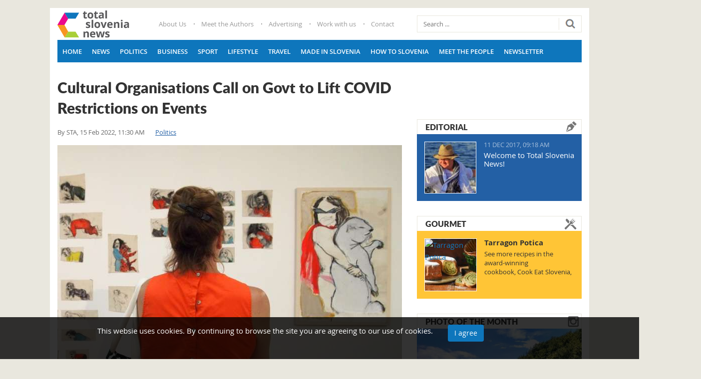

--- FILE ---
content_type: text/html; charset=utf-8
request_url: http://editorial.total-slovenia-news.com/politics/9593-cultural-organisations-call-on-govt-to-lift-covid-restrictions-on-events
body_size: 21995
content:
<!DOCTYPE html><html prefix="og: http://ogp.me/ns#" lang="en-gb" dir="ltr" class='com_k2 view-item itemid-123 politics j39 mm-hover'><head> <script data-ad-client="ca-pub-8290007780499289" async src="https://pagead2.googlesyndication.com/pagead/js/adsbygoogle.js"></script><meta property="og:image:width" content="1170" /><meta property="og:image:height" content="585" /><base href="http://editorial.total-slovenia-news.com/politics/9593-cultural-organisations-call-on-govt-to-lift-covid-restrictions-on-events" /><meta http-equiv="content-type" content="text/html; charset=utf-8" /><meta name="keywords" content="culture,cultural workers,art,theatre,live music,exhibition,museum,coronavirus" /><meta property="og:url" content="http://editorial.total-slovenia-news.com/politics/9593-cultural-organisations-call-on-govt-to-lift-covid-restrictions-on-events" /><meta property="og:type" content="article" /><meta property="og:title" content="Cultural Organisations Call on Govt to Lift COVID Restrictions on Events" /><meta property="og:description" content="STA, 15 February 2022 - Cultural institutions and associations have addressed a letter to decision-makers to fully reopen cultural venues in Slovenia, and lift all coronavirus restrictions which govern organising and visiting cultural events by 21 February at the latest. The appeal, which was among..." /><meta property="og:image" content="http://editorial.total-slovenia-news.com/media/k2/items/cache/f52793a3cf60c8f1dd915eef76962d02_XL.jpg" /><meta name="image" content="http://editorial.total-slovenia-news.com/media/k2/items/cache/f52793a3cf60c8f1dd915eef76962d02_XL.jpg" /><meta name="twitter:card" content="summary" /><meta name="twitter:title" content="Cultural Organisations Call on Govt to Lift COVID Restrictions on Events" /><meta name="twitter:description" content="STA, 15 February 2022 - Cultural institutions and associations have addressed a letter to decision-makers to fully reopen cultural venues in Slovenia, and lift all coronavirus restrictions which gover..." /><meta name="twitter:image" content="http://editorial.total-slovenia-news.com/media/k2/items/cache/f52793a3cf60c8f1dd915eef76962d02_M.jpg" /><meta name="twitter:image:alt" content="Cultural Organisations Call on Govt to Lift COVID Restrictions on Events" /><meta name="description" content="STA, 15 February 2022 - Cultural institutions and associations have addressed a letter to decision-makers to fully reopen cultural venues in Slovenia,..." /><title>Cultural Organisations Call on Govt to Lift COVID Restrictions on Events</title><link href="/politics/9593-cultural-organisations-call-on-govt-to-lift-covid-restrictions-on-events" rel="canonical" /><link href="/templates/totalslovenia/favicon.ico" rel="shortcut icon" type="image/vnd.microsoft.icon" /><link href="/templates/totalslovenia/css/bootstrap.css" rel="stylesheet" type="text/css" /><link href="https://cdn.jsdelivr.net/npm/magnific-popup@1.1.0/dist/magnific-popup.min.css" rel="stylesheet" type="text/css" /><link href="https://cdn.jsdelivr.net/npm/simple-line-icons@2.4.1/css/simple-line-icons.css" rel="stylesheet" type="text/css" /><link href="/templates/totalslovenia/css/k2.css" rel="stylesheet" type="text/css" /><link href="/plugins/system/jce/css/content.css?d0e8ac75fa5ad653ac2e5a7c4293fbbd" rel="stylesheet" type="text/css" /><link href="/templates/system/css/system.css" rel="stylesheet" type="text/css" /><link href="/templates/totalslovenia/css/template.css" rel="stylesheet" type="text/css" /><link href="/templates/totalslovenia/css/megamenu.css" rel="stylesheet" type="text/css" /><link href="/templates/totalslovenia/fonts/font-awesome/css/font-awesome.min.css" rel="stylesheet" type="text/css" /><link href="/templates/totalslovenia/css/owlcarousel/owl.carousel.css" rel="stylesheet" type="text/css" /><link href="/templates/totalslovenia/css/owlcarousel/owl.theme.css" rel="stylesheet" type="text/css" /><link href="/templates/totalslovenia/css/custom.css" rel="stylesheet" type="text/css" /><link href="https://www.total-slovenia-news.com/modules/mod_k2_slider/tmpl/assets/css/mod_k2_slider.css" rel="stylesheet" type="text/css" /><link href="http://editorial.total-slovenia-news.com/plugins/system/fmalertcookies/assets/css/bootstrap.min.css" rel="stylesheet" type="text/css" /><link href="http://editorial.total-slovenia-news.com/plugins/system/fmalertcookies/assets/css/custom.css" rel="stylesheet" type="text/css" /><style type="text/css">.mfp-iframe-holder{padding:10px}.mfp-iframe-holder .mfp-content{max-width:100%;width:100%;height:100%}.mfp-iframe-scaler iframe{background:#fff;padding:10px;box-sizing:border-box;box-shadow:none}</style> <script src="https://ajax.googleapis.com/ajax/libs/jquery/1.11.2/jquery.min.js" type="text/javascript"></script> <script src="/plugins/system/jqueryeasy/jquerynoconflict.js" type="text/javascript"></script> <script src="https://cdn.jsdelivr.net/npm/magnific-popup@1.1.0/dist/jquery.magnific-popup.min.js" type="text/javascript"></script> <script src="/media/k2/assets/js/k2.frontend.js?v=2.10.3&b=20200429&sitepath=/" type="text/javascript"></script> <script src="/plugins/system/t3/base-bs3/bootstrap/js/bootstrap.js" type="text/javascript"></script> <script src="/plugins/system/t3/base-bs3/js/jquery.tap.min.js" type="text/javascript"></script> <script src="/plugins/system/t3/base-bs3/js/script.js" type="text/javascript"></script> <script src="/plugins/system/t3/base-bs3/js/menu.js" type="text/javascript"></script> <script src="/templates/totalslovenia/js/script.js" type="text/javascript"></script> <script src="/templates/totalslovenia/js/owl.carousel.min.js" type="text/javascript"></script> <script src="/plugins/system/t3/base-bs3/js/nav-collapse.js" type="text/javascript"></script> <script src="/media/system/js/html5fallback.js" type="text/javascript"></script> <script type="application/x-k2-headers">{"Last-Modified":"Tue, 15 Feb 2022 10:30:31 GMT","ETag":"7e0068298ead4b3d9f1e471c1078e244"}</script> <script type="application/ld+json">{"@context":"https://schema.org","@type":"Article","mainEntityOfPage":{"@type":"WebPage","@id":"http://editorial.total-slovenia-news.com/politics/9593-cultural-organisations-call-on-govt-to-lift-covid-restrictions-on-events"},"url":"http://editorial.total-slovenia-news.com/politics/9593-cultural-organisations-call-on-govt-to-lift-covid-restrictions-on-events","headline":"Cultural Organisations Call on Govt to Lift COVID Restrictions on Events","image":["http://editorial.total-slovenia-news.com/media/k2/items/cache/f52793a3cf60c8f1dd915eef76962d02_XL.jpg","http://editorial.total-slovenia-news.com/media/k2/items/cache/f52793a3cf60c8f1dd915eef76962d02_L.jpg","http://editorial.total-slovenia-news.com/media/k2/items/cache/f52793a3cf60c8f1dd915eef76962d02_M.jpg","http://editorial.total-slovenia-news.com/media/k2/items/cache/f52793a3cf60c8f1dd915eef76962d02_S.jpg","http://editorial.total-slovenia-news.com/media/k2/items/cache/f52793a3cf60c8f1dd915eef76962d02_XS.jpg","http://editorial.total-slovenia-news.com/media/k2/items/cache/f52793a3cf60c8f1dd915eef76962d02_Generic.jpg"],"datePublished":"2022-02-15 10:30:31","dateModified":"2022-02-15 10:30:31","author":{"@type":"Person","name":"STA","url":"http://editorial.total-slovenia-news.com/author/sta"},"publisher":{"@type":"Organization","name":"Total Slovenia News","url":"http://editorial.total-slovenia-news.com/","logo":{"@type":"ImageObject","name":"Total Slovenia News","width":"","height":"","url":"http://editorial.total-slovenia-news.com/"}},"articleSection":"http://editorial.total-slovenia-news.com/news/politics","keywords":"culture,cultural workers,art,theatre,live music,exhibition,museum,coronavirus","description":"STA, 15 February 2022 - Cultural institutions and associations have addressed a letter to decision-makers to fully reopen cultural venues in Slovenia, and lift all coronavirus restrictions which govern organising and visiting cultural events by 21 February at the latest. The appeal, which was among others sent to the president, government, parliament and political parties, was signed by 70 organisations, including most theatres and museums, several festivals and arts centres, as well as Kino Šiška and the GIZ KOS association of concert organisers. Slovenia&#039;s culture and events sector have quickly adapted to provide for safe events, &quot;but they cannot adapt to excessive measures which hamper or fully prevent a large segment of events which can be organised only without seats and distancing and with venues filled to full capacity if events are to be economically feasible&quot;. The letter says that Slovenia is one of few countries where not only masks and a Covid pass but also distancing of visitors who need to sit on fixed seats is required. It says that compared to Great Britain, Ireland, Denmark, Spain, Sweden, France, Hungary, Italy, Austria and Croatia, only Slovenia has such strict restrictions. The signatories argue that the restrictions no longer contribute to improving the epidemiological situation, so they urge the government to gradually scrap them, first the restrictions about distancing and fixed seats, and in the next stage, which should follow soon, the Covid pass, while masks should become recommended. The letter says that after two years of closures and restrictions, and events held under impossible conditions in between, &quot;it is time for the doors of cultural venues to open widely and for culture to breath with full lungs&quot;.","articleBody":"STA, 15 February 2022 - Cultural institutions and associations have addressed a letter to decision-makers to fully reopen cultural venues in Slovenia, and lift all coronavirus restrictions which govern organising and visiting cultural events by 21 February at the latest. The appeal, which was among others sent to the president, government, parliament and political parties, was signed by 70 organisations, including most theatres and museums, several festivals and arts centres, as well as Kino Šiška and the GIZ KOS association of concert organisers. Slovenia&#039;s culture and events sector have quickly adapted to provide for safe events, &quot;but they cannot adapt to excessive measures which hamper or fully prevent a large segment of events which can be organised only without seats and distancing and with venues filled to full capacity if events are to be economically feasible&quot;. The letter says that Slovenia is one of few countries where not only masks and a Covid pass but also distancing of visitors who need to sit on fixed seats is required. It says that compared to Great Britain, Ireland, Denmark, Spain, Sweden, France, Hungary, Italy, Austria and Croatia, only Slovenia has such strict restrictions. The signatories argue that the restrictions no longer contribute to improving the epidemiological situation, so they urge the government to gradually scrap them, first the restrictions about distancing and fixed seats, and in the next stage, which should follow soon, the Covid pass, while masks should become recommended. The letter says that after two years of closures and restrictions, and events held under impossible conditions in between, &quot;it is time for the doors of cultural venues to open widely and for culture to breath with full lungs&quot;."}</script> <script type="text/javascript">(function(d,s,id){var js,fjs=d.getElementsByTagName(s)[0];if(d.getElementById(id))return;js=d.createElement(s);js.id=id;js.src="//connect.facebook.net/en_GB/sdk.js#xfbml=1&version=v2.6";fjs.parentNode.insertBefore(js,fjs);}(document,'script','facebook-jssdk'));jQuery(window).resize(function(){var containerWidth=jQuery("#fbpage_697283deb33da128959387").width();jQuery("#fbpage_697283deb33da128959387").html('<div class="fb-page" data-href="https://facebook.com/totalslovenia/?fref=ts" data-width="'+containerWidth+'" data-height="600" data-show-facepile="1" data-tabs="timeline" data-hide-cover="0" data-hide-cta="0" data-small-header="0" data-adapt-container-width="1" > <div class="fb-xfbml-parse-ignore"> <blockquote cite="https://facebook.com/totalslovenia/?fref=ts"><a href="https://facebook.com/totalslovenia/?fref=ts">Total Slovenia News on Facebook</a></blockquote> </div> </div>');FB.XFBML.parse();});</script><meta name="viewport" content="width=device-width, initial-scale=1.0, maximum-scale=1.0, user-scalable=no"/><style type="text/stylesheet">@-webkit-viewport{width:device-width}@-moz-viewport{width:device-width}@-ms-viewport{width:device-width}@-o-viewport{width:device-width}@viewport{width:device-width}</style> <script type="text/javascript">if(navigator.userAgent.match(/IEMobile\/10\.0/)){var msViewportStyle=document.createElement("style");msViewportStyle.appendChild(document.createTextNode("@-ms-viewport{width:auto!important}"));document.getElementsByTagName("head")[0].appendChild(msViewportStyle);}</script><meta name="HandheldFriendly" content="true"/><meta name="apple-mobile-web-app-capable" content="YES"/><meta property="fb:app_id" content="177968406144375" /> <script async='async' src='https://www.googletagservices.com/tag/js/gpt.js'></script> <script src="https://cdn.234doo.com/total-croatia.js"></script> <!--[if lt IE 9]>
<script src="//html5shim.googlecode.com/svn/trunk/html5.js"></script>
<script type="text/javascript" src="/plugins/system/t3/base-bs3/js/respond.min.js"></script>
<![endif]--><link rel="stylesheet" type="text/css" href="/slicknav.custom.css">


<script>
  (function(i,s,o,g,r,a,m){i['GoogleAnalyticsObject']=r;i[r]=i[r]||function(){
  (i[r].q=i[r].q||[]).push(arguments)},i[r].l=1*new Date();a=s.createElement(o),
  m=s.getElementsByTagName(o)[0];a.async=1;a.src=g;m.parentNode.insertBefore(a,m)
  })(window,document,'script','//www.google-analytics.com/analytics.js','ga');

  ga('create', 'UA-57964165-7', 'auto');
  ga('send', 'pageview');

</script>
<!-- Universal Google Analytics Plugin by PB Web Development -->


</head><body><div class="t3-wrapper"><div class="container top-block"><div class="row"><div class="col-xs-12"> </div> </div> </div> <header id="t3-header" class="container t3-header"><div class="row"><div class="col-xs-12 col-sm-2 logo"><div class="logo-image"> <a href="http://www.total-slovenia-news.com" title="http://www.total-slovenia-news.com"> <img class="logo-img" src="/templates/totalslovenia/images/logo.png" alt="http://www.total-slovenia-news.com" /> <span>http://www.total-slovenia-news.com</span> </a> <small class="site-slogan"></small> </div></div><div class="col-xs-12 col-sm-6"><div class="top-menu  hidden-xs"><ul class="nav navbar-nav"> <li class="item-131"><a href="/info/1-about-us" >About Us</a></li><li class="item-132"><a href="/info/2-meet-the-authors" >Meet the Authors</a></li><li class="item-133"><a href="/info/3-advertising" >Advertising</a></li><li class="item-134"><a href="/info/4-work-with-us" >Work with us</a></li><li class="item-135"><a href="/info/5-contact-us" >Contact</a></li></ul></div></div><div class="col-xs-12 col-sm-4"><div class="head-search "><div class="search"><form action="/news/politics" method="post" class="form-inline form-search"> <label for="mod-search-searchword" class="element-invisible">Search ...</label> <input name="searchword" id="mod-search-searchword" maxlength="200" class="form-control search-query" type="search" size="20" placeholder="Search ..." /> <input type="image" alt="Search" class="button" src="/templates/totalslovenia/images/searchButton.gif" onclick="this.form.searchword.focus();"/> <input type="hidden" name="task" value="search" /> <input type="hidden" name="option" value="com_search" /> <input type="hidden" name="Itemid" value="123" /> </form></div><div class="border"></div></div></div></div></header> <nav id="t3-mainnav" class="container navbar navbar-default t3-mainnav"><div class="row"><div class="navbar-header"> <button type="button" class="navbar-toggle" data-toggle="collapse" data-target=".t3-navbar-collapse"> <i class="fa fa-bars"></i> </button> </div><div class="t3-navbar-collapse navbar-collapse collapse"></div><div class="t3-navbar navbar-collapse collapse"><div class="t3-megamenu" data-responsive="true"><ul itemscope itemtype="http://www.schema.org/SiteNavigationElement" class="nav navbar-nav level0"> <li itemprop='name' data-id="101" data-level="1"> <a itemprop='url' class="" href="/" data-target="#">Home </a> </li> <li itemprop='name' data-id="122" data-level="1"> <a itemprop='url' class="" href="/news" data-target="#">News </a> </li> <li itemprop='name' class="current active" data-id="123" data-level="1"> <a itemprop='url' class="" href="/news/politics" data-target="#">Politics </a> </li> <li itemprop='name' data-id="124" data-level="1"> <a itemprop='url' class="" href="/news/business" data-target="#">Business </a> </li> <li itemprop='name' data-id="125" data-level="1"> <a itemprop='url' class="" href="/news/sport" data-target="#">Sport </a> </li> <li itemprop='name' data-id="127" data-level="1"> <a itemprop='url' class="" href="/news/lifestyle" data-target="#">Lifestyle </a> </li> <li itemprop='name' data-id="128" data-level="1"> <a itemprop='url' class="" href="/news/travel" data-target="#">Travel </a> </li> <li itemprop='name' data-id="126" data-level="1"> <a itemprop='url' class="" href="/news/made-in-slovenia" data-target="#">Made in Slovenia </a> </li> <li itemprop='name' data-id="130" data-level="1"> <a itemprop='url' class="" href="/how-to-slovenia" data-target="#">How to Slovenia </a> </li> <li itemprop='name' data-id="242" data-level="1"> <a itemprop='url' class="" href="/news/meet-the-people" data-target="#">Meet the People </a> </li> <li itemprop='name' data-id="243" data-level="1"> <a itemprop='url' class="" href="/info/54-newsletter" data-target="#">Newsletter </a> </li> </ul> </div> </div> </div> </nav><div id="t3-mainbody" class="container t3-mainbody"><div class="row"><div id="t3-content" class="t3-content col-xs-12 col-sm-8  col-md-8"><div id="system-message-container"> </div> <span id="startOfPageId9593"></span> <div id="k2Container" class="itemView politics"><div class="itemHeader"><h1 class="itemTitle"> Cultural Organisations Call on Govt to Lift COVID Restrictions on Events </h1><div class="itemDateCat"> <span class="itemAuthor"> By <a rel="author" href="/author/sta">STA</a>, </span> <span class="itemDateCreated"> 15 Feb 2022, 11:30 AM </span> <a class="itemCategory" href="/news/politics">Politics</a> </div></div><div class="itemBody"><div class="itemImageBlock"> <span class="itemImage"> <a class="modal" rel="{handler: 'image'}" href="/media/k2/items/cache/f52793a3cf60c8f1dd915eef76962d02_XL.jpg" title="Click to preview image"> <img src="/media/k2/items/cache/f52793a3cf60c8f1dd915eef76962d02_L.jpg" alt="Cultural Organisations Call on Govt to Lift COVID Restrictions on Events" style="width:690px; height:auto;" /> </a> </span> <span class="itemImageCredits">JL Flanner</span> <div class="clr"></div></div><div class="row"><div class="col-md-2 col-sm-12"><div class="itemLeft author-share"><div class="row"><div class="col-md-12 col-sm-3 col-xs-3"> <a rel="author" href="/author/sta"> <img class="itemAuthorAvatar" src="/media/k2/users/10.png" alt="STA" /> </a> <div class="itemAuthorName"> <a rel="author" href="/author/sta">STA</a> </div></div><div class="col-md-12 col-sm-9 col-xs-9"><div class="itemShareBtns"><h4>Share this:</h4> <a onclick="window.open(this.href, 'mywin', 'left=50,top=50,width=600,height=350,toolbar=0'); return false;" class="fb share" href="http://www.facebook.com/sharer.php?u=http://editorial.total-slovenia-news.com/politics/9593-cultural-organisations-call-on-govt-to-lift-covid-restrictions-on-events" title="Share" target="_blank"><i class="fa fa-facebook"></i></a> <a class="tw share" href="https://twitter.com/intent/tweet?text=Cultural Organisations Call on Govt to Lift COVID Restrictions on Events&amp;url=http://editorial.total-slovenia-news.com/politics/9593-cultural-organisations-call-on-govt-to-lift-covid-restrictions-on-events" title="Share" target="_blank"><i class="fa fa-twitter"></i></a> <a onclick="window.open(this.href, 'mywin', 'left=50,top=50,width=600,height=350,toolbar=0'); return false;" class="gplus share" href="https://plus.google.com/share?url=http://editorial.total-slovenia-news.com/politics/9593-cultural-organisations-call-on-govt-to-lift-covid-restrictions-on-events" title="Share" target="_blank"><i class="fa fa-google"></i></a> <a class="itemEmailLink share" rel="nofollow" href="/component/com_mailto/link,5a5d26b32395451f890d3d79353f04bf83bb825b/template,totalslovenia/tmpl,component/" onclick="window.open(this.href, 'emailWindow', 'width=400,height=450,location=no,menubar=no,resizable=no,scrollbars=no'); return false;" title="Share"> <i class="fa fa-envelope"></i> </a> </div></div></div></div></div><div class="col-md-10 col-sm-12"><div class="itemFullText"><p><a href="https://english.sta.si/3001593/cultural-organisations-urge-lifting-covid-restrictions">STA</a>, 15 February 2022 - Cultural institutions and associations have addressed a letter to decision-makers to fully reopen cultural venues in Slovenia, and lift all coronavirus restrictions which govern organising and visiting cultural events by 21 February at the latest.</p><p>The appeal, which was among others sent to the president, government, parliament and political parties, was signed by 70 organisations, including most theatres and museums, several festivals and arts centres, as well as Kino Šiška and the GIZ KOS association of concert organisers.</p><p>Slovenia's culture and events sector have quickly adapted to provide for safe events, "but they cannot adapt to excessive measures which hamper or fully prevent a large segment of events which can be organised only without seats and distancing and with venues filled to full capacity if events are to be economically feasible".</p><p>The letter says that Slovenia is one of few countries where not only masks and a Covid pass but also distancing of visitors who need to sit on fixed seats is required. It says that compared to Great Britain, Ireland, Denmark, Spain, Sweden, France, Hungary, Italy, Austria and Croatia, only Slovenia has such strict restrictions.</p><p>The signatories argue that the restrictions no longer contribute to improving the epidemiological situation, so they urge the government to gradually scrap them, first the restrictions about distancing and fixed seats, and in the next stage, which should follow soon, the Covid pass, while masks should become recommended.</p><p>The letter says that after two years of closures and restrictions, and events held under impossible conditions in between, "it is time for the doors of cultural venues to open widely and for culture to breath with full lungs".</p></div><div class="article-bottom" style="margin-bottom: 15px;"><div class="moduletable"><div id='div-gpt-ad-1487595867514-2' style='width:100%; text-align:center;'> <script>googletag.cmd.push(function(){googletag.display('div-gpt-ad-1487595867514-2');});</script> </div> </div> </div><div class="itemSocialSharing"><div class="itemFacebookButton"><div id="fb-root"></div> <script type="text/javascript">(function(d,s,id){var js,fjs=d.getElementsByTagName(s)[0];if(d.getElementById(id))
return;js=d.createElement(s);js.id=id;js.src="//connect.facebook.net/en_US/all.js#xfbml=1";fjs.parentNode.insertBefore(js,fjs);}(document,'script','facebook-jssdk'));</script><div class="fb-like" data-send="false" data-show-faces="true" data-layout="button_count"></div></div><div class="itemTwitterButton"> <a href="https://twitter.com/share" class="twitter-share-button" data-count="horizontal"> Tweet </a> <script type="text/javascript" src="//platform.twitter.com/widgets.js"></script> </div><div class="itemPinterestButton" style="float:left; margin-left:25px;"> <a data-pin-do="buttonBookmark" data-pin-save="true" href="https://www.pinterest.com/pin/create/button/"></a> </div><div class="itemLinkedinButton" style="float:left; margin-left:25px; margin-top: 4px;"> <script src="//platform.linkedin.com/in.js" type="text/javascript">lang:en_US</script> <script type="IN/Share"></script> </div><div id="middle-position-inner"><div class="moduletable"><div style="margin-top: 10px;margin-bottom: 10px;"><div id='div-gpt-ad-1487595867514-1' style='width:100%; text-align:center;'> <script>googletag.cmd.push(function(){googletag.display('div-gpt-ad-1487595867514-1');});</script> </div> </div> </div> </div> <script>(function($){$(document).ready(function(){var content=$('.itemFullText').find('p, br');var midLength=parseInt((content.length/2)-1);content.eq(midLength).after("<br/><div id='middle-position'></div><br/>");$("#middle-position-inner").detach().appendTo('#middle-position');});})(jQuery);</script><div class="clr"></div></div></div></div><div class="clr"></div><div class="clr"></div></div><div class="facebookComments"><div id="fb-root"></div> <script>(function(d,s,id){var js,fjs=d.getElementsByTagName(s)[0];if(d.getElementById(id))return;js=d.createElement(s);js.id=id;js.src='https://connect.facebook.net/en_GB/sdk.js#xfbml=1&version=v2.11&appId=177968406144375';fjs.parentNode.insertBefore(js,fjs);}(document,'script','facebook-jssdk'));</script><div class="fb-comments" data-href="http://editorial.total-slovenia-news.com/politics/9593-cultural-organisations-call-on-govt-to-lift-covid-restrictions-on-events" data-numposts="10" data-colorscheme="light" data-width="100%"></div></div><div class="moduletable"><div style="margin-top: 15px;"> <script async src="//pagead2.googlesyndication.com/pagead/js/adsbygoogle.js"></script> <ins class="adsbygoogle" style="display:block" data-ad-client="ca-pub-8290007780499289" data-ad-slot="3786974232" data-ad-format="autorelaxed"></ins> <script>(adsbygoogle=window.adsbygoogle||[]).push({});</script> </div> </div><div class="itemRelated"><h3><span>Related Articles</span></h3><div class="row"><ul> <li class="col-md-4"> <a class="relatedImg" href="/lifestyle/10448-free-self-testing-kits-for-elementary-secondary-school-students-from-monday"> <img class="itemRelImg" src="http://editorial.total-slovenia-news.com/templates/totalslovenia/images/blank.png" alt="" style="background-image:url('/media/k2/items/cache/e8b50d71b06325f77515c08abdd2bb25_S.jpg');" /> </a> <a class="itemRelTitle" href="/lifestyle/10448-free-self-testing-kits-for-elementary-secondary-school-students-from-monday">Free Self-Testing Kits for Elementary, Secondary School Students from Monday</a> </li> <li class="col-md-4"> <a class="relatedImg" href="/lifestyle/10441-artists-curator-dusan-smodej-denies-multiple-claims-of-sexual-financial-abuse"> <img class="itemRelImg" src="http://editorial.total-slovenia-news.com/templates/totalslovenia/images/blank.png" alt="" style="background-image:url('/media/k2/items/cache/8117aae11c435b07e158bfd0820f9848_S.jpg');" /> </a> <a class="itemRelTitle" href="/lifestyle/10441-artists-curator-dusan-smodej-denies-multiple-claims-of-sexual-financial-abuse">UPDATED: Artist &amp; Curator Dušan Smodej Denies Multiple Claims of Sexual &amp; Financial Abuse</a> </li> <li class="col-md-4"> <a class="relatedImg" href="/meet-the-people/10439-roman-uranjek-founder-of-irwin-nsk-dies-at-60"> <img class="itemRelImg" src="http://editorial.total-slovenia-news.com/templates/totalslovenia/images/blank.png" alt="" style="background-image:url('/media/k2/items/cache/45deb50b8acf5979f5f3cfc0b01f000a_S.jpg');" /> </a> <a class="itemRelTitle" href="/meet-the-people/10439-roman-uranjek-founder-of-irwin-nsk-dies-at-60">Roman Uranjek, Founder of Irwin &amp; NSK, Dies at 60</a> </li> <li class="clr"></li> </ul> </div><div class="clr"></div></div><div class="clr"></div><div class="clr"></div></div></div><div class="t3-sidebar t3-sidebar-right col-xs-12 col-sm-4  col-md-4 "><div class="t3-module module " id="Mod132"><div class="module-inner"><div class="module-ct"><div id='div-gpt-ad-1487595867514-3' style='width:100%; text-align:center;'> <script>googletag.cmd.push(function(){googletag.display('div-gpt-ad-1487595867514-3');});</script> </div></div></div></div><div class="t3-module module " id="Mod107"><div class="module-inner"><div class="module-ct"><div id="fb-root"></div><div id="fbpage_697283deb33da128959387"><div class="fb-page" data-href="https://facebook.com/totalslovenia/?fref=ts" data-width="330" data-height="600" data-show-facepile="1" data-tabs="timeline" data-hide-cover="0" data-hide-cta="0" data-small-header="0" data-adapt-container-width="1" ><div class="fb-xfbml-parse-ignore"><blockquote cite="https://facebook.com/totalslovenia/?fref=ts"><a href="https://facebook.com/totalslovenia/?fref=ts">Total Slovenia News on Facebook</a></blockquote></div></div></div></div></div></div><div class="t3-module module editorial " id="Mod111"><div class="module-inner"><h3 class="module-title "><span>Editorial</span></h3><div class="module-ct"><div id="editorialBox111" class="editorialBox  editorial"><ul> <li class="lastItem"> <a class="k2Avatar moduleItemAuthorAvatar" rel="author" href="/author/paul-bradbury"> <img src="/media/k2/users/1.jpg" alt="Paul Bradbury" style="width:104px;height:auto;" /> </a> <div class="itemCatTitle"><div class="moduleItemDateCreated">11 Dec 2017, 09:18 AM</div><h3 class="moduleItemTitle"> <a href="/editorial/44-welcome-to-total-slovenia-news">Welcome to Total Slovenia News!</a> </h3></div><div class="clr"></div><div class="clr"></div><div class="clr"></div></li> <li class="clearList"></li> </ul> </div> </div></div></div><div class="t3-module module mod-gourmet " id="Mod112"><div class="module-inner"><h3 class="module-title "><span>Gourmet</span></h3><div class="module-ct"><div id="editorialBox112" class="editorialBox  mod-gourmet"><ul> <li class="lastItem"> <a class="moduleItemImage" href="/gourmet/8019-tarragon-potica" title="Continue reading &quot;Tarragon Potica&quot;"> <img src="https://editorial.total-slovenia-news.com/templates/totalslovenia/images/blank.png" alt="Tarragon Potica" style="background-image:url('/media/k2/items/cache/e6f3d5080af6d142056d3c1a9dda7670_S.jpg');" /> </a> <div class="itemCatTitle"><h3 class="moduleItemTitle"> <a href="/gourmet/8019-tarragon-potica">Tarragon Potica</a> </h3></div><div class="moduleItemIntrotext"> <a href="/gourmet/8019-tarragon-potica">See more recipes in the award-winning cookbook,&nbsp;Cook Eat Slovenia, available&nbsp;here I must confess that, while I watched my mom making&#8230;</a> </div><div class="clr"></div><div class="clr"></div><div class="clr"></div></li> <li class="clearList"></li> </ul> </div> </div></div></div><div class="t3-module module photo-of-day " id="Mod108"><div class="module-inner"><h3 class="module-title "><span>Photo of the Month</span></h3><div class="module-ct"><div id="photoBox108" class="photoBox  photo-of-day"><ul> <li class="lastItem"> <a class="moduleItemImage" href="/photo-of-the-week/9891-soca-is-waiting" title="Continue reading &quot;Soča is Waiting for You&quot;"> <img src="/media/k2/items/cache/ff70b8b98739fd732a0faebd519a717a_M.jpg" alt="Soča is Waiting for You"/> </a> <div class="clr"></div><div class="clr"></div><div class="clr"></div></li> <li class="clearList"></li> </ul> </div> </div></div></div></div></div></div><div class="wrap t3-sl t3-sl-3"><div class="container"><div class="t3-spotlight t3-spotlight-3  row"><div class=" col-lg-12 col-md-12 col-sm-12 col-xs-12"><div class="t3-module module " id="Mod109"><div class="module-inner"><h3 class="module-title "><span>Photo galleries and videos</span></h3><div class="module-ct"> <script type='text/javascript'>jQuery(document).ready(function(){var owl=jQuery("#slider-home109");owl.owlCarousel({items:3,itemsCustom:false,itemsDesktop:[1199,3],itemsDesktopSmall:[991,2],itemsTablet:[767,2],itemsTabletSmall:[570,1],itemsMobile:[479,1],autoPlay:false,stopOnHover:true,lazyLoad:true});jQuery(".owlNavFeatured109 .next").click(function(){owl.trigger('owl.next');});jQuery(".owlNavFeatured109 .prev").click(function(){owl.trigger('owl.prev');});});</script><div class="mod-featured-header clearfix"><div class="owlNavFeatured owlNavFeatured109"> <span class="btn prev"><i class="fa fa-chevron-left"></i></span> <span class="btn next"><i class="fa fa-chevron-right"></i></span> </div></div><div class="mod-featured-header2 clearfix"><div class="owlNavFeatured109"> <span class="btn prev"><i class="fa fa-chevron-left"></i></span> <span class="btn next"><i class="fa fa-chevron-right"></i></span> </div></div><div> </div><div id="slider-home109" class=""><div class="slide-item"><div class="featuredItemImageBlock"> <a href="/videos/10480-exploring-slovenia-30-years-after-independence"> <img class="featuredItemImage" style="background-image: url('https://www.total-slovenia-news.com/media/k2/items/cache/d34f572298c355e67de4206d01686697_M.jpg')" src="https://www.total-slovenia-news.com/modules/mod_k2_slider/tmpl/assets/images/blank.png" alt="exploring-slovenia-30-years-after-independence" /> </a> </div><h5 class="featuredItemTitle"> <a href="/videos/10480-exploring-slovenia-30-years-after-independence"> Exploring Slovenia, 30 Years After Independence </a> </h5></div><div class="slide-item"><div class="featuredItemImageBlock"> <a href="/videos/10361-photographing-the-ljubljana-moors-at-dawn-and-sunrise"> <img class="featuredItemImage" style="background-image: url('https://www.total-slovenia-news.com/media/k2/items/cache/4b53ce84a6674facbc55db3d5978377a_M.jpg')" src="https://www.total-slovenia-news.com/modules/mod_k2_slider/tmpl/assets/images/blank.png" alt="photographing-the-ljubljana-moors-at-dawn-and-sunrise" /> </a> </div><h5 class="featuredItemTitle"> <a href="/videos/10361-photographing-the-ljubljana-moors-at-dawn-and-sunrise"> Photographing the Ljubljana Moors at Dawn and Sunrise </a> </h5></div><div class="slide-item"><div class="featuredItemImageBlock"> <a href="/videos/10269-what-did-the-divje-babe-flute-sound-like"> <img class="featuredItemImage" style="background-image: url('https://www.total-slovenia-news.com/media/k2/items/cache/8699a1d37510838b7213de2e89d751f3_M.jpg')" src="https://www.total-slovenia-news.com/modules/mod_k2_slider/tmpl/assets/images/blank.png" alt="what-did-the-divje-babe-flute-sound-like" /> </a> </div><h5 class="featuredItemTitle"> <a href="/videos/10269-what-did-the-divje-babe-flute-sound-like"> What Did the Divje Babe Flute Sound Like? </a> </h5></div><div class="slide-item"><div class="featuredItemImageBlock"> <a href="/videos/10070-boris-pahor-the-man-who-saw-too-much"> <img class="featuredItemImage" style="background-image: url('https://www.total-slovenia-news.com/media/k2/items/cache/40f6016c3fe9d3e9007b28c4501eb74f_M.jpg')" src="https://www.total-slovenia-news.com/modules/mod_k2_slider/tmpl/assets/images/blank.png" alt="boris-pahor-the-man-who-saw-too-much" /> </a> </div><h5 class="featuredItemTitle"> <a href="/videos/10070-boris-pahor-the-man-who-saw-too-much"> Boris Pahor: The Man Who Saw Too Much </a> </h5></div><div class="slide-item"><div class="featuredItemImageBlock"> <a href="/videos/8704-dream-team-travels-visit-bled-during-covid"> <img class="featuredItemImage" style="background-image: url('https://www.total-slovenia-news.com/media/k2/items/cache/fa33a5bb128756e4df17f773ce4d0052_M.jpg')" src="https://www.total-slovenia-news.com/modules/mod_k2_slider/tmpl/assets/images/blank.png" alt="dream-team-travels-visit-bled-during-covid" /> </a> </div><h5 class="featuredItemTitle"> <a href="/videos/8704-dream-team-travels-visit-bled-during-covid"> Dream Team Travels Visit Bled During COVID </a> </h5></div><div class="slide-item"><div class="featuredItemImageBlock"> <a href="/videos/6868-intakt-dance-studio-ljubljana-since-1988"> <img class="featuredItemImage" style="background-image: url('https://www.total-slovenia-news.com/media/k2/items/cache/1499622ca366f4650db36fb44a16a588_M.jpg')" src="https://www.total-slovenia-news.com/modules/mod_k2_slider/tmpl/assets/images/blank.png" alt="intakt-dance-studio-ljubljana-since-1988" /> </a> </div><h5 class="featuredItemTitle"> <a href="/videos/6868-intakt-dance-studio-ljubljana-since-1988"> Intakt Dance Studio Ljubljana, Since 1988 </a> </h5></div><div class="slide-item"><div class="featuredItemImageBlock"> <a href="/videos/6814-world-war-i-the-slovenians-1914-1918"> <img class="featuredItemImage" style="background-image: url('https://www.total-slovenia-news.com/media/k2/items/cache/c3d5c28edd515bf71850442af7a9a626_M.jpg')" src="https://www.total-slovenia-news.com/modules/mod_k2_slider/tmpl/assets/images/blank.png" alt="world-war-i-the-slovenians-1914-1918" /> </a> </div><h5 class="featuredItemTitle"> <a href="/videos/6814-world-war-i-the-slovenians-1914-1918"> World War I & the Slovenians, 1914-1918 </a> </h5></div><div class="slide-item"><div class="featuredItemImageBlock"> <a href="/videos/6424-how-viktor-the-human-fish-grew-a-new-leg"> <img class="featuredItemImage" style="background-image: url('https://www.total-slovenia-news.com/media/k2/items/cache/b73a0cfb7fff0e1564291584f321b20a_M.jpg')" src="https://www.total-slovenia-news.com/modules/mod_k2_slider/tmpl/assets/images/blank.png" alt="how-viktor-the-human-fish-grew-a-new-leg" /> </a> </div><h5 class="featuredItemTitle"> <a href="/videos/6424-how-viktor-the-human-fish-grew-a-new-leg"> How Viktor the Human Fish Grew a New Leg </a> </h5></div><div class="slide-item"><div class="featuredItemImageBlock"> <a href="/videos/6414-the-sound-of-preseren-square-ljubljana"> <img class="featuredItemImage" style="background-image: url('https://www.total-slovenia-news.com/media/k2/items/cache/704f00c6cee88afa3a045d3a55680522_M.jpg')" src="https://www.total-slovenia-news.com/modules/mod_k2_slider/tmpl/assets/images/blank.png" alt="the-sound-of-preseren-square-ljubljana" /> </a> </div><h5 class="featuredItemTitle"> <a href="/videos/6414-the-sound-of-preseren-square-ljubljana"> The Sound of Prešeren Square, Ljubljana </a> </h5></div><div class="slide-item"><div class="featuredItemImageBlock"> <a href="/videos/6395-zizek-2005-full-documentary"> <img class="featuredItemImage" style="background-image: url('https://www.total-slovenia-news.com/media/k2/items/cache/4f09b777f75bf555fcb1629203516a5c_M.jpg')" src="https://www.total-slovenia-news.com/modules/mod_k2_slider/tmpl/assets/images/blank.png" alt="zizek-2005-full-documentary" /> </a> </div><h5 class="featuredItemTitle"> <a href="/videos/6395-zizek-2005-full-documentary"> Žižek! (2005) - Full Documentary </a> </h5></div><div class="slide-item"><div class="featuredItemImageBlock"> <a href="/videos/5830-luka-doncic-in-slovenian-tourism-ad"> <img class="featuredItemImage" style="background-image: url('https://www.total-slovenia-news.com/media/k2/items/cache/2a7f22d14d5e4b84aefe513babb71424_M.jpg')" src="https://www.total-slovenia-news.com/modules/mod_k2_slider/tmpl/assets/images/blank.png" alt="luka-doncic-in-slovenian-tourism-ad" /> </a> </div><h5 class="featuredItemTitle"> <a href="/videos/5830-luka-doncic-in-slovenian-tourism-ad"> Luka Dončić in Slovenian Tourism Ad </a> </h5></div><div class="slide-item"><div class="featuredItemImageBlock"> <a href="/videos/5665-kurenti-culture"> <img class="featuredItemImage" style="background-image: url('https://www.total-slovenia-news.com/media/k2/items/cache/652f9276ebee1475ec5edaccf5b635d6_M.jpg')" src="https://www.total-slovenia-news.com/modules/mod_k2_slider/tmpl/assets/images/blank.png" alt="kurenti-culture" /> </a> </div><h5 class="featuredItemTitle"> <a href="/videos/5665-kurenti-culture"> Kurenti Culture </a> </h5></div><div class="slide-item"><div class="featuredItemImageBlock"> <a href="/videos/5651-maribor-over-time"> <img class="featuredItemImage" style="background-image: url('https://www.total-slovenia-news.com/media/k2/items/cache/8dee1099196a3324dc294462bc3ee212_M.jpg')" src="https://www.total-slovenia-news.com/modules/mod_k2_slider/tmpl/assets/images/blank.png" alt="maribor-over-time" /> </a> </div><h5 class="featuredItemTitle"> <a href="/videos/5651-maribor-over-time"> Maribor Over Time </a> </h5></div><div class="slide-item"><div class="featuredItemImageBlock"> <a href="/videos/5605-latin-americans-living-in-ljubljana"> <img class="featuredItemImage" style="background-image: url('https://www.total-slovenia-news.com/media/k2/items/cache/f9e310fcaf952f1bf42d7beb7f326e61_M.jpg')" src="https://www.total-slovenia-news.com/modules/mod_k2_slider/tmpl/assets/images/blank.png" alt="latin-americans-living-in-ljubljana" /> </a> </div><h5 class="featuredItemTitle"> <a href="/videos/5605-latin-americans-living-in-ljubljana"> Latin Americans Living in Ljubljana </a> </h5></div><div class="slide-item"><div class="featuredItemImageBlock"> <a href="/videos/5517-magnifico-charlatan-magnifique"> <img class="featuredItemImage" style="background-image: url('https://www.total-slovenia-news.com/media/k2/items/cache/a5bf66a85eb1934333613ec7ea857fcc_M.jpg')" src="https://www.total-slovenia-news.com/modules/mod_k2_slider/tmpl/assets/images/blank.png" alt="magnifico-charlatan-magnifique" /> </a> </div><h5 class="featuredItemTitle"> <a href="/videos/5517-magnifico-charlatan-magnifique"> Magnifico - Charlatan Magnifique </a> </h5></div><div class="slide-item"><div class="featuredItemImageBlock"> <a href="/videos/5429-likof-at-neboticnik-1931"> <img class="featuredItemImage" style="background-image: url('https://www.total-slovenia-news.com/media/k2/items/cache/1d3d602bbe21ee1c2b2185f4a9baf300_M.jpg')" src="https://www.total-slovenia-news.com/modules/mod_k2_slider/tmpl/assets/images/blank.png" alt="likof-at-neboticnik-1931" /> </a> </div><h5 class="featuredItemTitle"> <a href="/videos/5429-likof-at-neboticnik-1931"> Likof at Nebotičnik, 1931 </a> </h5></div><div class="slide-item"><div class="featuredItemImageBlock"> <a href="/videos/5380-the-birth-of-skateboarding-in-slovenia"> <img class="featuredItemImage" style="background-image: url('https://www.total-slovenia-news.com/media/k2/items/cache/1f64512e789a6281fb58b8e78603a3aa_M.jpg')" src="https://www.total-slovenia-news.com/modules/mod_k2_slider/tmpl/assets/images/blank.png" alt="the-birth-of-skateboarding-in-slovenia" /> </a> </div><h5 class="featuredItemTitle"> <a href="/videos/5380-the-birth-of-skateboarding-in-slovenia"> The Birth of Skateboarding in Slovenia </a> </h5></div><div class="slide-item"><div class="featuredItemImageBlock"> <a href="/videos/5368-maks-fabiani-architect-of-secessionist-ljubljana-english-documentary"> <img class="featuredItemImage" style="background-image: url('https://www.total-slovenia-news.com/media/k2/items/cache/5362296cd420f51cb9d648fb3915ede6_M.jpg')" src="https://www.total-slovenia-news.com/modules/mod_k2_slider/tmpl/assets/images/blank.png" alt="maks-fabiani-architect-of-secessionist-ljubljana-english-documentary" /> </a> </div><h5 class="featuredItemTitle"> <a href="/videos/5368-maks-fabiani-architect-of-secessionist-ljubljana-english-documentary"> Maks Fabiani, Architect of Secessionist Ljubljana (English Documentary) </a> </h5></div><div class="slide-item"><div class="featuredItemImageBlock"> <a href="/videos/5347-slovenia-on-film-1952"> <img class="featuredItemImage" style="background-image: url('https://www.total-slovenia-news.com/media/k2/items/cache/9bf01e2c65c8b2492ef502cdf3ac8dc4_M.jpg')" src="https://www.total-slovenia-news.com/modules/mod_k2_slider/tmpl/assets/images/blank.png" alt="slovenia-on-film-1952" /> </a> </div><h5 class="featuredItemTitle"> <a href="/videos/5347-slovenia-on-film-1952"> Slovenia on Film, 1952 </a> </h5></div><div class="slide-item"><div class="featuredItemImageBlock"> <a href="/videos/5288-ljubljana-s-green-deal-with-waste"> <img class="featuredItemImage" style="background-image: url('https://www.total-slovenia-news.com/media/k2/items/cache/2aebb15d1e90453d9af2bff2d0d03145_M.jpg')" src="https://www.total-slovenia-news.com/modules/mod_k2_slider/tmpl/assets/images/blank.png" alt="ljubljana-s-green-deal-with-waste" /> </a> </div><h5 class="featuredItemTitle"> <a href="/videos/5288-ljubljana-s-green-deal-with-waste"> Ljubljana’s Green Deal With Waste </a> </h5></div><div class="slide-item"><div class="featuredItemImageBlock"> <a href="/videos/5282-car-in-flames-outside-trta-ljubljana-video"> <img class="featuredItemImage" style="background-image: url('https://www.total-slovenia-news.com/media/k2/items/cache/d2d2e82a9f9294a9667957da3d627141_M.jpg')" src="https://www.total-slovenia-news.com/modules/mod_k2_slider/tmpl/assets/images/blank.png" alt="car-in-flames-outside-trta-ljubljana-video" /> </a> </div><h5 class="featuredItemTitle"> <a href="/videos/5282-car-in-flames-outside-trta-ljubljana-video"> Car in Flames Outside Trta, Ljubljana (Video) </a> </h5></div><div class="slide-item"><div class="featuredItemImageBlock"> <a href="/videos/5140-ljubljana-1900-1970"> <img class="featuredItemImage" style="background-image: url('https://www.total-slovenia-news.com/media/k2/items/cache/08a4eb1ec54bfecb1fc4af1629e312a1_M.jpg')" src="https://www.total-slovenia-news.com/modules/mod_k2_slider/tmpl/assets/images/blank.png" alt="ljubljana-1900-1970" /> </a> </div><h5 class="featuredItemTitle"> <a href="/videos/5140-ljubljana-1900-1970"> Ljubljana 1900-1970 </a> </h5></div><div class="slide-item"><div class="featuredItemImageBlock"> <a href="/videos/5136-turning-on-the-lights-in-ljubljana"> <img class="featuredItemImage" style="background-image: url('https://www.total-slovenia-news.com/media/k2/items/cache/b87d00e889eeac9b145d522c4cf70673_M.jpg')" src="https://www.total-slovenia-news.com/modules/mod_k2_slider/tmpl/assets/images/blank.png" alt="turning-on-the-lights-in-ljubljana" /> </a> </div><h5 class="featuredItemTitle"> <a href="/videos/5136-turning-on-the-lights-in-ljubljana"> Turning on the Lights in Ljubljana </a> </h5></div><div class="slide-item"><div class="featuredItemImageBlock"> <a href="/videos/5129-slovenia-s-ice-storm-2014"> <img class="featuredItemImage" style="background-image: url('https://www.total-slovenia-news.com/media/k2/items/cache/6f09ca933b382cee7de5a062d2cc5aaa_M.jpg')" src="https://www.total-slovenia-news.com/modules/mod_k2_slider/tmpl/assets/images/blank.png" alt="slovenia-s-ice-storm-2014" /> </a> </div><h5 class="featuredItemTitle"> <a href="/videos/5129-slovenia-s-ice-storm-2014"> Slovenia’s Ice Storm, 2014 </a> </h5></div><div class="slide-item"><div class="featuredItemImageBlock"> <a href="/videos/5026-frozen-lake-bled"> <img class="featuredItemImage" style="background-image: url('https://www.total-slovenia-news.com/media/k2/items/cache/5293f5458640d6a0538252e48c357793_M.jpg')" src="https://www.total-slovenia-news.com/modules/mod_k2_slider/tmpl/assets/images/blank.png" alt="frozen-lake-bled" /> </a> </div><h5 class="featuredItemTitle"> <a href="/videos/5026-frozen-lake-bled"> Frozen Lake Bled </a> </h5></div><div class="slide-item"><div class="featuredItemImageBlock"> <a href="/videos/4993-skiing-down-triglav"> <img class="featuredItemImage" style="background-image: url('https://www.total-slovenia-news.com/media/k2/items/cache/12964f51197872319e2f95c141474986_M.jpg')" src="https://www.total-slovenia-news.com/modules/mod_k2_slider/tmpl/assets/images/blank.png" alt="skiing-down-triglav" /> </a> </div><h5 class="featuredItemTitle"> <a href="/videos/4993-skiing-down-triglav"> Skiing Down Triglav </a> </h5></div><div class="slide-item"><div class="featuredItemImageBlock"> <a href="/videos/4956-henry-cole-s-slovenian-motorcycle-ride"> <img class="featuredItemImage" style="background-image: url('https://www.total-slovenia-news.com/media/k2/items/cache/c7e4e038b97737aa2a915c87ed6377d0_M.jpg')" src="https://www.total-slovenia-news.com/modules/mod_k2_slider/tmpl/assets/images/blank.png" alt="henry-cole-s-slovenian-motorcycle-ride" /> </a> </div><h5 class="featuredItemTitle"> <a href="/videos/4956-henry-cole-s-slovenian-motorcycle-ride"> Henry Cole’s Slovenian Motorcycle Ride </a> </h5></div><div class="slide-item"><div class="featuredItemImageBlock"> <a href="/videos/4882-a-disappearing-world"> <img class="featuredItemImage" style="background-image: url('https://www.total-slovenia-news.com/media/k2/items/cache/713ef5c173b76f32e6a4461d161d0849_M.jpg')" src="https://www.total-slovenia-news.com/modules/mod_k2_slider/tmpl/assets/images/blank.png" alt="a-disappearing-world" /> </a> </div><h5 class="featuredItemTitle"> <a href="/videos/4882-a-disappearing-world"> A Disappearing World </a> </h5></div><div class="slide-item"><div class="featuredItemImageBlock"> <a href="/videos/4872-primoz-trubar-in-251-seconds"> <img class="featuredItemImage" style="background-image: url('https://www.total-slovenia-news.com/media/k2/items/cache/93850b2bf098fccdf22b2d708f5efb96_M.jpg')" src="https://www.total-slovenia-news.com/modules/mod_k2_slider/tmpl/assets/images/blank.png" alt="primoz-trubar-in-251-seconds" /> </a> </div><h5 class="featuredItemTitle"> <a href="/videos/4872-primoz-trubar-in-251-seconds"> Primož Trubar in 251 Seconds </a> </h5></div><div class="slide-item"><div class="featuredItemImageBlock"> <a href="/videos/4832-the-battle-of-kobarid"> <img class="featuredItemImage" style="background-image: url('https://www.total-slovenia-news.com/media/k2/items/cache/9e8b43cbaef26c85e982513c136ce130_M.jpg')" src="https://www.total-slovenia-news.com/modules/mod_k2_slider/tmpl/assets/images/blank.png" alt="the-battle-of-kobarid" /> </a> </div><h5 class="featuredItemTitle"> <a href="/videos/4832-the-battle-of-kobarid"> The Battle of Kobarid </a> </h5></div><div class="slide-item"><div class="featuredItemImageBlock"> <a href="/videos/4779-the-sky-at-night"> <img class="featuredItemImage" style="background-image: url('https://www.total-slovenia-news.com/media/k2/items/cache/bbd44809af8bd382d98a1c38fe25dd14_M.jpg')" src="https://www.total-slovenia-news.com/modules/mod_k2_slider/tmpl/assets/images/blank.png" alt="the-sky-at-night" /> </a> </div><h5 class="featuredItemTitle"> <a href="/videos/4779-the-sky-at-night"> The Sky at Night </a> </h5></div><div class="slide-item"><div class="featuredItemImageBlock"> <a href="/videos/4677-come-to-exotic-yugoslavia-1986"> <img class="featuredItemImage" style="background-image: url('https://www.total-slovenia-news.com/media/k2/items/cache/f5313fd97691662b79e9086ce1b3ab5a_M.jpg')" src="https://www.total-slovenia-news.com/modules/mod_k2_slider/tmpl/assets/images/blank.png" alt="come-to-exotic-yugoslavia-1986" /> </a> </div><h5 class="featuredItemTitle"> <a href="/videos/4677-come-to-exotic-yugoslavia-1986"> Come to Exotic Yugoslavia, 1986 </a> </h5></div><div class="slide-item"><div class="featuredItemImageBlock"> <a href="/videos/4554-ales-zupevc-the-man-who-made-the-melania-sculpture"> <img class="featuredItemImage" style="background-image: url('https://www.total-slovenia-news.com/media/k2/items/cache/74bf5a824f7e9438c5244804a5eeb234_M.jpg')" src="https://www.total-slovenia-news.com/modules/mod_k2_slider/tmpl/assets/images/blank.png" alt="ales-zupevc-the-man-who-made-the-melania-sculpture" /> </a> </div><h5 class="featuredItemTitle"> <a href="/videos/4554-ales-zupevc-the-man-who-made-the-melania-sculpture"> Aleš Župevc: The Man Who Made the Melania Sculpture </a> </h5></div><div class="slide-item"><div class="featuredItemImageBlock"> <a href="/videos/4524-triglav-from-the-air"> <img class="featuredItemImage" style="background-image: url('https://www.total-slovenia-news.com/media/k2/items/cache/6878622578b3c59da94ed83340804144_M.jpg')" src="https://www.total-slovenia-news.com/modules/mod_k2_slider/tmpl/assets/images/blank.png" alt="triglav-from-the-air" /> </a> </div><h5 class="featuredItemTitle"> <a href="/videos/4524-triglav-from-the-air"> Mount Triglav from the Air </a> </h5></div><div class="slide-item"><div class="featuredItemImageBlock"> <a href="/videos/4429-enjoy-triglav-national-park-in-the-autumn"> <img class="featuredItemImage" style="background-image: url('https://www.total-slovenia-news.com/media/k2/items/cache/212c0dba2cf308e08936c42c0b584de8_M.jpg')" src="https://www.total-slovenia-news.com/modules/mod_k2_slider/tmpl/assets/images/blank.png" alt="enjoy-triglav-national-park-in-the-autumn" /> </a> </div><h5 class="featuredItemTitle"> <a href="/videos/4429-enjoy-triglav-national-park-in-the-autumn"> Enjoy Triglav National Park in the Autumn </a> </h5></div><div class="slide-item"><div class="featuredItemImageBlock"> <a href="/videos/4349-sampling-slovenia"> <img class="featuredItemImage" style="background-image: url('https://www.total-slovenia-news.com/media/k2/items/cache/9bd015d07c5bfacb9a0e5aa7302868c3_M.jpg')" src="https://www.total-slovenia-news.com/modules/mod_k2_slider/tmpl/assets/images/blank.png" alt="sampling-slovenia" /> </a> </div><h5 class="featuredItemTitle"> <a href="/videos/4349-sampling-slovenia"> Sampling Slovenia </a> </h5></div><div class="slide-item"><div class="featuredItemImageBlock"> <a href="/videos/4343-ptuj-from-the-air"> <img class="featuredItemImage" style="background-image: url('https://www.total-slovenia-news.com/media/k2/items/cache/c801c9dcde2b6ec1ea0f408390cbe7ac_M.jpg')" src="https://www.total-slovenia-news.com/modules/mod_k2_slider/tmpl/assets/images/blank.png" alt="ptuj-from-the-air" /> </a> </div><h5 class="featuredItemTitle"> <a href="/videos/4343-ptuj-from-the-air"> Ptuj from the Air </a> </h5></div><div class="slide-item"><div class="featuredItemImageBlock"> <a href="/videos/4198-ljubljana-in-1952-postojna-in-67-lake-bled-in-73"> <img class="featuredItemImage" style="background-image: url('https://www.total-slovenia-news.com/media/k2/items/cache/df0202a7b51a3fcc7901f13d1565ed40_M.jpg')" src="https://www.total-slovenia-news.com/modules/mod_k2_slider/tmpl/assets/images/blank.png" alt="ljubljana-in-1952-postojna-in-67-lake-bled-in-73" /> </a> </div><h5 class="featuredItemTitle"> <a href="/videos/4198-ljubljana-in-1952-postojna-in-67-lake-bled-in-73"> Ljubljana in 1952, Postojna in ‘67, Lake Bled in ‘73 </a> </h5></div><div class="slide-item"><div class="featuredItemImageBlock"> <a href="/videos/4122-scuba-diving-in-piran"> <img class="featuredItemImage" style="background-image: url('https://www.total-slovenia-news.com/media/k2/items/cache/a8a60643bafa0307d300af23aba7c13b_M.jpg')" src="https://www.total-slovenia-news.com/modules/mod_k2_slider/tmpl/assets/images/blank.png" alt="scuba-diving-in-piran" /> </a> </div><h5 class="featuredItemTitle"> <a href="/videos/4122-scuba-diving-in-piran"> Scuba Diving in Piran </a> </h5></div><div class="slide-item"><div class="featuredItemImageBlock"> <a href="/videos/4121-scuba-diving-in-lake-bled"> <img class="featuredItemImage" style="background-image: url('https://www.total-slovenia-news.com/media/k2/items/cache/d746d8fb171ad62b07b108cdd1b7986c_M.jpg')" src="https://www.total-slovenia-news.com/modules/mod_k2_slider/tmpl/assets/images/blank.png" alt="scuba-diving-in-lake-bled" /> </a> </div><h5 class="featuredItemTitle"> <a href="/videos/4121-scuba-diving-in-lake-bled"> Scuba Diving in Lake Bled </a> </h5></div><div class="slide-item"><div class="featuredItemImageBlock"> <a href="/videos/4067-bbc-documentary-on-laibach-in-n-korea"> <img class="featuredItemImage" style="background-image: url('https://www.total-slovenia-news.com/media/k2/items/cache/b8721006aed5a87823531c2deb560988_M.jpg')" src="https://www.total-slovenia-news.com/modules/mod_k2_slider/tmpl/assets/images/blank.png" alt="bbc-documentary-on-laibach-in-n-korea" /> </a> </div><h5 class="featuredItemTitle"> <a href="/videos/4067-bbc-documentary-on-laibach-in-n-korea"> BBC Documentary on Laibach in N. Korea </a> </h5></div><div class="slide-item"><div class="featuredItemImageBlock"> <a href="/videos/4063-bread-slovenia-the-eu-an-extended-metaphor"> <img class="featuredItemImage" style="background-image: url('https://www.total-slovenia-news.com/media/k2/items/cache/b5b911d9cf2a6c396203842ba429d5ba_M.jpg')" src="https://www.total-slovenia-news.com/modules/mod_k2_slider/tmpl/assets/images/blank.png" alt="bread-slovenia-the-eu-an-extended-metaphor" /> </a> </div><h5 class="featuredItemTitle"> <a href="/videos/4063-bread-slovenia-the-eu-an-extended-metaphor"> Bread, Slovenia & the EU: An Extended Metaphor </a> </h5></div><div class="slide-item"><div class="featuredItemImageBlock"> <a href="/videos/3872-koper-in-the-1970s"> <img class="featuredItemImage" style="background-image: url('https://www.total-slovenia-news.com/media/k2/items/cache/4a2662994c6abdc171531b2b6af6a4de_M.jpg')" src="https://www.total-slovenia-news.com/modules/mod_k2_slider/tmpl/assets/images/blank.png" alt="koper-in-the-1970s" /> </a> </div><h5 class="featuredItemTitle"> <a href="/videos/3872-koper-in-the-1970s"> Koper in the 1970s </a> </h5></div><div class="slide-item"><div class="featuredItemImageBlock"> <a href="/videos/3866-bollywood-in-slovenia"> <img class="featuredItemImage" style="background-image: url('https://www.total-slovenia-news.com/media/k2/items/cache/81460f786448ef802384de7a22471134_M.jpg')" src="https://www.total-slovenia-news.com/modules/mod_k2_slider/tmpl/assets/images/blank.png" alt="bollywood-in-slovenia" /> </a> </div><h5 class="featuredItemTitle"> <a href="/videos/3866-bollywood-in-slovenia"> Bollywood in Slovenia </a> </h5></div><div class="slide-item"><div class="featuredItemImageBlock"> <a href="/videos/3865-learn-slovene-with-hackers"> <img class="featuredItemImage" style="background-image: url('https://www.total-slovenia-news.com/media/k2/items/cache/f8bcd4658f70bd8a859b57787d226a7b_M.jpg')" src="https://www.total-slovenia-news.com/modules/mod_k2_slider/tmpl/assets/images/blank.png" alt="learn-slovene-with-hackers" /> </a> </div><h5 class="featuredItemTitle"> <a href="/videos/3865-learn-slovene-with-hackers"> Learn Slovene with Hackers </a> </h5></div><div class="slide-item"><div class="featuredItemImageBlock"> <a href="/videos/3809-learn-slovenian-on-the-farm"> <img class="featuredItemImage" style="background-image: url('https://www.total-slovenia-news.com/media/k2/items/cache/55632af4b2a708a180d8c33754717382_M.jpg')" src="https://www.total-slovenia-news.com/modules/mod_k2_slider/tmpl/assets/images/blank.png" alt="learn-slovenian-on-the-farm" /> </a> </div><h5 class="featuredItemTitle"> <a href="/videos/3809-learn-slovenian-on-the-farm"> Learn Slovenian on the Farm </a> </h5></div><div class="slide-item"><div class="featuredItemImageBlock"> <a href="/videos/3783-ljubljana-by-drone-the-raw-the-cooked"> <img class="featuredItemImage" style="background-image: url('https://www.total-slovenia-news.com/media/k2/items/cache/27b121b0ae770e16bad129082b850bbc_M.jpg')" src="https://www.total-slovenia-news.com/modules/mod_k2_slider/tmpl/assets/images/blank.png" alt="ljubljana-by-drone-the-raw-the-cooked" /> </a> </div><h5 class="featuredItemTitle"> <a href="/videos/3783-ljubljana-by-drone-the-raw-the-cooked"> Ljubljana by Drone: The Raw & The Cooked </a> </h5></div><div class="slide-item"><div class="featuredItemImageBlock"> <a href="/videos/3682-hiking-for-the-best-view-of-lake-bled"> <img class="featuredItemImage" style="background-image: url('https://www.total-slovenia-news.com/media/k2/items/cache/bcb4e6d3f1003f50759e343572fa200e_M.jpg')" src="https://www.total-slovenia-news.com/modules/mod_k2_slider/tmpl/assets/images/blank.png" alt="hiking-for-the-best-view-of-lake-bled" /> </a> </div><h5 class="featuredItemTitle"> <a href="/videos/3682-hiking-for-the-best-view-of-lake-bled"> Hiking for the Best View of Lake Bled </a> </h5></div><div class="slide-item"><div class="featuredItemImageBlock"> <a href="/videos/3642-beauty-has-no-size-slovene-english-subtitles"> <img class="featuredItemImage" style="background-image: url('https://www.total-slovenia-news.com/media/k2/items/cache/2ae429b4c1cd591f2c458b76f0cd7263_M.jpg')" src="https://www.total-slovenia-news.com/modules/mod_k2_slider/tmpl/assets/images/blank.png" alt="beauty-has-no-size-slovene-english-subtitles" /> </a> </div><h5 class="featuredItemTitle"> <a href="/videos/3642-beauty-has-no-size-slovene-english-subtitles"> Beauty Has No Size (Slovene, English Subtitles) </a> </h5></div><div class="slide-item"><div class="featuredItemImageBlock"> <a href="/videos/3594-gender-equality-in-ljubljana-slovene-with-english-subtitles"> <img class="featuredItemImage" style="background-image: url('https://www.total-slovenia-news.com/media/k2/items/cache/3300917a993c70dd1602b786d83c73ae_M.jpg')" src="https://www.total-slovenia-news.com/modules/mod_k2_slider/tmpl/assets/images/blank.png" alt="gender-equality-in-ljubljana-slovene-with-english-subtitles" /> </a> </div><h5 class="featuredItemTitle"> <a href="/videos/3594-gender-equality-in-ljubljana-slovene-with-english-subtitles"> Gender Equality in Ljubljana (Slovene with English Subtitles) </a> </h5></div><div class="slide-item"><div class="featuredItemImageBlock"> <a href="/videos/3579-the-inspiring-story-of-piran-s-mayor-peter-bossman"> <img class="featuredItemImage" style="background-image: url('https://www.total-slovenia-news.com/media/k2/items/cache/8b15701ff34075682090ba8c159eefdb_M.jpg')" src="https://www.total-slovenia-news.com/modules/mod_k2_slider/tmpl/assets/images/blank.png" alt="the-inspiring-story-of-piran-s-mayor-peter-bossman" /> </a> </div><h5 class="featuredItemTitle"> <a href="/videos/3579-the-inspiring-story-of-piran-s-mayor-peter-bossman"> The Inspiring Story of Piran's Mayor, Peter Bossman </a> </h5></div><div class="slide-item"><div class="featuredItemImageBlock"> <a href="/videos/3536-great-escapes-the-flight-of-the-crow"> <img class="featuredItemImage" style="background-image: url('https://www.total-slovenia-news.com/media/k2/items/cache/e33768cc37de16038062e126e16adb31_M.jpg')" src="https://www.total-slovenia-news.com/modules/mod_k2_slider/tmpl/assets/images/blank.png" alt="great-escapes-the-flight-of-the-crow" /> </a> </div><h5 class="featuredItemTitle"> <a href="/videos/3536-great-escapes-the-flight-of-the-crow"> Great Escapes: The Flight of the Crow (The Raid at Ožbalt) </a> </h5></div><div class="slide-item"><div class="featuredItemImageBlock"> <a href="/videos/3530-inside-slovenia-s-last-umbrella-repair-store"> <img class="featuredItemImage" style="background-image: url('https://www.total-slovenia-news.com/media/k2/items/cache/0168423241a0678521ccf427016e00be_M.jpg')" src="https://www.total-slovenia-news.com/modules/mod_k2_slider/tmpl/assets/images/blank.png" alt="inside-slovenia-s-last-umbrella-repair-store" /> </a> </div><h5 class="featuredItemTitle"> <a href="/videos/3530-inside-slovenia-s-last-umbrella-repair-store"> Inside Slovenia's Last Umbrella Repair Store </a> </h5></div><div class="slide-item"><div class="featuredItemImageBlock"> <a href="/videos/3500-pov-preview-of-maribor-s-leg-of-the-european-down-hill-cup"> <img class="featuredItemImage" style="background-image: url('https://www.total-slovenia-news.com/media/k2/items/cache/e1177cab017d9b79710c09d922a35db8_M.jpg')" src="https://www.total-slovenia-news.com/modules/mod_k2_slider/tmpl/assets/images/blank.png" alt="pov-preview-of-maribor-s-leg-of-the-european-down-hill-cup" /> </a> </div><h5 class="featuredItemTitle"> <a href="/videos/3500-pov-preview-of-maribor-s-leg-of-the-european-down-hill-cup"> POV Preview of Maribor's Leg of the European Down Hill Cup </a> </h5></div><div class="slide-item"><div class="featuredItemImageBlock"> <a href="/videos/3493-learn-slovenian-with-cannabis"> <img class="featuredItemImage" style="background-image: url('https://www.total-slovenia-news.com/media/k2/items/cache/83e890e51ea999999de0fad0ae58fd80_M.jpg')" src="https://www.total-slovenia-news.com/modules/mod_k2_slider/tmpl/assets/images/blank.png" alt="learn-slovenian-with-cannabis" /> </a> </div><h5 class="featuredItemTitle"> <a href="/videos/3493-learn-slovenian-with-cannabis"> Learn Slovenian With Cannabis </a> </h5></div><div class="slide-item"><div class="featuredItemImageBlock"> <a href="/videos/3459-from-piran-to-triglav-in-14h-12min"> <img class="featuredItemImage" style="background-image: url('https://www.total-slovenia-news.com/media/k2/items/cache/176305b02b8b14f75f2e6c696c06f6d6_M.jpg')" src="https://www.total-slovenia-news.com/modules/mod_k2_slider/tmpl/assets/images/blank.png" alt="from-piran-to-triglav-in-14h-12min" /> </a> </div><h5 class="featuredItemTitle"> <a href="/videos/3459-from-piran-to-triglav-in-14h-12min"> From Piran to Triglav in 14h 12min </a> </h5></div><div class="slide-item"><div class="featuredItemImageBlock"> <a href="/videos/3387-slovenian-beer-reviewed-by-rampant-lion"> <img class="featuredItemImage" style="background-image: url('https://www.total-slovenia-news.com/media/k2/items/cache/623f888ae943d37df6950470d6eb0edc_M.jpg')" src="https://www.total-slovenia-news.com/modules/mod_k2_slider/tmpl/assets/images/blank.png" alt="slovenian-beer-reviewed-by-rampant-lion" /> </a> </div><h5 class="featuredItemTitle"> <a href="/videos/3387-slovenian-beer-reviewed-by-rampant-lion"> Slovenian Beer, Reviewed by Rampant Lion </a> </h5></div><div class="slide-item"><div class="featuredItemImageBlock"> <a href="/videos/3370-occupied-ljubljana-1941"> <img class="featuredItemImage" style="background-image: url('https://www.total-slovenia-news.com/media/k2/items/cache/2995cd82b97900bb9a05b75472fae37c_M.jpg')" src="https://www.total-slovenia-news.com/modules/mod_k2_slider/tmpl/assets/images/blank.png" alt="occupied-ljubljana-1941" /> </a> </div><h5 class="featuredItemTitle"> <a href="/videos/3370-occupied-ljubljana-1941"> Occupied Ljubljana, 1941 </a> </h5></div><div class="slide-item"><div class="featuredItemImageBlock"> <a href="/videos/3296-love-life-sailing-in-piran"> <img class="featuredItemImage" style="background-image: url('https://www.total-slovenia-news.com/media/k2/items/cache/8e4e30c8fc08507de1b0b5afc7d32a85_M.jpg')" src="https://www.total-slovenia-news.com/modules/mod_k2_slider/tmpl/assets/images/blank.png" alt="love-life-sailing-in-piran" /> </a> </div><h5 class="featuredItemTitle"> <a href="/videos/3296-love-life-sailing-in-piran"> Love, Life & Sailing in Piran </a> </h5></div><div class="slide-item"><div class="featuredItemImageBlock"> <a href="/videos/3265-ralph-churches-the-crow-who-escaped-from-ozbalt"> <img class="featuredItemImage" style="background-image: url('https://www.total-slovenia-news.com/media/k2/items/cache/4ac08c62fb81d110f363f3731aa58178_M.jpg')" src="https://www.total-slovenia-news.com/modules/mod_k2_slider/tmpl/assets/images/blank.png" alt="ralph-churches-the-crow-who-escaped-from-ozbalt" /> </a> </div><h5 class="featuredItemTitle"> <a href="/videos/3265-ralph-churches-the-crow-who-escaped-from-ozbalt"> Ralph Churches – The Crow Who Escaped from Ožbalt </a> </h5></div><div class="slide-item"><div class="featuredItemImageBlock"> <a href="/videos/3237-ljubljana-central-market-1934"> <img class="featuredItemImage" style="background-image: url('https://www.total-slovenia-news.com/media/k2/items/cache/af5bd485f51b31cfbb9679acd5ccfedd_M.jpg')" src="https://www.total-slovenia-news.com/modules/mod_k2_slider/tmpl/assets/images/blank.png" alt="ljubljana-central-market-1934" /> </a> </div><h5 class="featuredItemTitle"> <a href="/videos/3237-ljubljana-central-market-1934"> Ljubljana Central Market, 1934 </a> </h5></div><div class="slide-item"><div class="featuredItemImageBlock"> <a href="/videos/3170-learn-slovene-with-alex-honnold"> <img class="featuredItemImage" style="background-image: url('https://www.total-slovenia-news.com/media/k2/items/cache/765270ac82d01142afd62eba00f273bb_M.jpg')" src="https://www.total-slovenia-news.com/modules/mod_k2_slider/tmpl/assets/images/blank.png" alt="learn-slovene-with-alex-honnold" /> </a> </div><h5 class="featuredItemTitle"> <a href="/videos/3170-learn-slovene-with-alex-honnold"> Learn Slovene with Alex Honnold </a> </h5></div><div class="slide-item"><div class="featuredItemImageBlock"> <a href="/videos/3138-president-borut-pahor-the-geopolitical-positioning-of-europe-video"> <img class="featuredItemImage" style="background-image: url('https://www.total-slovenia-news.com/media/k2/items/cache/e6dd310fab9ad41ff1426c538cc12aa7_M.jpg')" src="https://www.total-slovenia-news.com/modules/mod_k2_slider/tmpl/assets/images/blank.png" alt="president-borut-pahor-the-geopolitical-positioning-of-europe-video" /> </a> </div><h5 class="featuredItemTitle"> <a href="/videos/3138-president-borut-pahor-the-geopolitical-positioning-of-europe-video"> President Borut Pahor: The Geopolitical Positioning of Europe (Video) </a> </h5></div><div class="slide-item"><div class="featuredItemImageBlock"> <a href="/videos/3125-nirvana-play-ljubljana-27-02-94-videos"> <img class="featuredItemImage" style="background-image: url('https://www.total-slovenia-news.com/media/k2/items/cache/7e961fbbb45d09b8870e217b2b71c71b_M.jpg')" src="https://www.total-slovenia-news.com/modules/mod_k2_slider/tmpl/assets/images/blank.png" alt="nirvana-play-ljubljana-27-02-94-videos" /> </a> </div><h5 class="featuredItemTitle"> <a href="/videos/3125-nirvana-play-ljubljana-27-02-94-videos"> Nirvana Play Ljubljana, 27/02/94 (Videos) </a> </h5></div><div class="slide-item"><div class="featuredItemImageBlock"> <a href="/videos/3100-spela-cadez-double-bill"> <img class="featuredItemImage" style="background-image: url('https://www.total-slovenia-news.com/media/k2/items/cache/5b614a25660f429d5a157c69d1d61d49_M.jpg')" src="https://www.total-slovenia-news.com/modules/mod_k2_slider/tmpl/assets/images/blank.png" alt="spela-cadez-double-bill" /> </a> </div><h5 class="featuredItemTitle"> <a href="/videos/3100-spela-cadez-double-bill"> Špela Čadež Double Bill </a> </h5></div><div class="slide-item"><div class="featuredItemImageBlock"> <a href="/videos/3038-learn-slovene-with-laura-unuk"> <img class="featuredItemImage" style="background-image: url('https://www.total-slovenia-news.com/media/k2/items/cache/7f8135b0353f21e40222c95b42adffdc_M.jpg')" src="https://www.total-slovenia-news.com/modules/mod_k2_slider/tmpl/assets/images/blank.png" alt="learn-slovene-with-laura-unuk" /> </a> </div><h5 class="featuredItemTitle"> <a href="/videos/3038-learn-slovene-with-laura-unuk"> Learn Slovene with Laura Unuk </a> </h5></div><div class="slide-item"><div class="featuredItemImageBlock"> <a href="/videos/2995-will-melania-benefit-slovenia"> <img class="featuredItemImage" style="background-image: url('https://www.total-slovenia-news.com/media/k2/items/cache/7149ce625bf696ea5464d4d10b04ccd1_M.jpg')" src="https://www.total-slovenia-news.com/modules/mod_k2_slider/tmpl/assets/images/blank.png" alt="will-melania-benefit-slovenia" /> </a> </div><h5 class="featuredItemTitle"> <a href="/videos/2995-will-melania-benefit-slovenia"> Will Melania Benefit Slovenia? </a> </h5></div><div class="slide-item"><div class="featuredItemImageBlock"> <a href="/videos/2931-ana-makovec-in-tasmania-slovene-with-english-subs"> <img class="featuredItemImage" style="background-image: url('https://www.total-slovenia-news.com/media/k2/items/cache/20b5dc5f887e6fe6c5015df5dbc4373e_M.jpg')" src="https://www.total-slovenia-news.com/modules/mod_k2_slider/tmpl/assets/images/blank.png" alt="ana-makovec-in-tasmania-slovene-with-english-subs" /> </a> </div><h5 class="featuredItemTitle"> <a href="/videos/2931-ana-makovec-in-tasmania-slovene-with-english-subs"> Ana Makovec in Tasmania (Slovene, with English Subs) </a> </h5></div><div class="slide-item"><div class="featuredItemImageBlock"> <a href="/videos/2864-at-home-with-zizek"> <img class="featuredItemImage" style="background-image: url('https://www.total-slovenia-news.com/media/k2/items/cache/071a135aa31a2397c57a607f4e716e01_M.jpg')" src="https://www.total-slovenia-news.com/modules/mod_k2_slider/tmpl/assets/images/blank.png" alt="at-home-with-zizek" /> </a> </div><h5 class="featuredItemTitle"> <a href="/videos/2864-at-home-with-zizek"> At Home With Žižek </a> </h5></div><div class="slide-item"><div class="featuredItemImageBlock"> <a href="/videos/2814-house-hunters-international-parent-roommates-in-slovenia"> <img class="featuredItemImage" style="background-image: url('https://www.total-slovenia-news.com/media/k2/items/cache/f3dd59a2cb6c4d08f016cde5495f86d5_M.jpg')" src="https://www.total-slovenia-news.com/modules/mod_k2_slider/tmpl/assets/images/blank.png" alt="house-hunters-international-parent-roommates-in-slovenia" /> </a> </div><h5 class="featuredItemTitle"> <a href="/videos/2814-house-hunters-international-parent-roommates-in-slovenia"> House Hunters International: Parent Roommates in Slovenia </a> </h5></div><div class="slide-item"><div class="featuredItemImageBlock"> <a href="/videos/2791-luka-lindic-continues-the-tradition-of-slovenian-alpinism"> <img class="featuredItemImage" style="background-image: url('https://www.total-slovenia-news.com/media/k2/items/cache/a57dfb450a2abfa4620b9684ddbe6917_M.jpg')" src="https://www.total-slovenia-news.com/modules/mod_k2_slider/tmpl/assets/images/blank.png" alt="luka-lindic-continues-the-tradition-of-slovenian-alpinism" /> </a> </div><h5 class="featuredItemTitle"> <a href="/videos/2791-luka-lindic-continues-the-tradition-of-slovenian-alpinism"> Luka Lindič Continues the Tradition of Slovenian Alpinism </a> </h5></div><div class="slide-item"><div class="featuredItemImageBlock"> <a href="/videos/2772-fireworks-dragon-bridge-ljubljana-2018-19"> <img class="featuredItemImage" style="background-image: url('https://www.total-slovenia-news.com/media/k2/items/cache/29642a1d30cebf98734fb424b2b1316b_M.jpg')" src="https://www.total-slovenia-news.com/modules/mod_k2_slider/tmpl/assets/images/blank.png" alt="fireworks-dragon-bridge-ljubljana-2018-19" /> </a> </div><h5 class="featuredItemTitle"> <a href="/videos/2772-fireworks-dragon-bridge-ljubljana-2018-19"> Fireworks & Dragon Bridge, Ljubljana 2018/19 </a> </h5></div><div class="slide-item"><div class="featuredItemImageBlock"> <a href="/videos/2709-learn-slovene-with-bowie"> <img class="featuredItemImage" style="background-image: url('https://www.total-slovenia-news.com/media/k2/items/cache/c44d69b6cde4dd588e4af62933270091_M.jpg')" src="https://www.total-slovenia-news.com/modules/mod_k2_slider/tmpl/assets/images/blank.png" alt="learn-slovene-with-bowie" /> </a> </div><h5 class="featuredItemTitle"> <a href="/videos/2709-learn-slovene-with-bowie"> Learn Slovene with Bowie </a> </h5></div><div class="slide-item"><div class="featuredItemImageBlock"> <a href="/videos/2603-winter-in-slovenia-by-drone"> <img class="featuredItemImage" style="background-image: url('https://www.total-slovenia-news.com/media/k2/items/cache/df2b81f966f5306494fb35669df1dc2e_M.jpg')" src="https://www.total-slovenia-news.com/modules/mod_k2_slider/tmpl/assets/images/blank.png" alt="winter-in-slovenia-by-drone" /> </a> </div><h5 class="featuredItemTitle"> <a href="/videos/2603-winter-in-slovenia-by-drone"> Winter in Slovenia by Drone </a> </h5></div><div class="slide-item"><div class="featuredItemImageBlock"> <a href="/videos/2553-a-visual-history-of-slovenian-alpinism"> <img class="featuredItemImage" style="background-image: url('https://www.total-slovenia-news.com/media/k2/items/cache/7d47e60ff5ebcf6908e43e544312d14c_M.jpg')" src="https://www.total-slovenia-news.com/modules/mod_k2_slider/tmpl/assets/images/blank.png" alt="a-visual-history-of-slovenian-alpinism" /> </a> </div><h5 class="featuredItemTitle"> <a href="/videos/2553-a-visual-history-of-slovenian-alpinism"> A Visual History of Slovenian Alpinism </a> </h5></div><div class="slide-item"><div class="featuredItemImageBlock"> <a href="/videos/2471-documentary-about-slovenia-the-slovenes-as-seen-by-foreigners"> <img class="featuredItemImage" style="background-image: url('https://www.total-slovenia-news.com/media/k2/items/cache/0d0b9768606906ecbede75ff1c429569_M.jpg')" src="https://www.total-slovenia-news.com/modules/mod_k2_slider/tmpl/assets/images/blank.png" alt="documentary-about-slovenia-the-slovenes-as-seen-by-foreigners" /> </a> </div><h5 class="featuredItemTitle"> <a href="/videos/2471-documentary-about-slovenia-the-slovenes-as-seen-by-foreigners"> The Slovenes (as Seen by Foreigners) </a> </h5></div><div class="slide-item"><div class="featuredItemImageBlock"> <a href="/videos/2415-slovenia-economic-problems-2012"> <img class="featuredItemImage" style="background-image: url('https://www.total-slovenia-news.com/media/k2/items/cache/1cdedf772dfa1da6a4a2904ae04712b8_M.jpg')" src="https://www.total-slovenia-news.com/modules/mod_k2_slider/tmpl/assets/images/blank.png" alt="slovenia-economic-problems-2012" /> </a> </div><h5 class="featuredItemTitle"> <a href="/videos/2415-slovenia-economic-problems-2012"> Slovenia's Economic Problems, 2012 </a> </h5></div><div class="slide-item"><div class="featuredItemImageBlock"> <a href="/videos/2349-new-lives-in-bela-krajina-slovene-english-subs"> <img class="featuredItemImage" style="background-image: url('https://www.total-slovenia-news.com/media/k2/items/cache/ac3c82d798b804f58491d821c475780a_M.jpg')" src="https://www.total-slovenia-news.com/modules/mod_k2_slider/tmpl/assets/images/blank.png" alt="new-lives-in-bela-krajina-slovene-english-subs" /> </a> </div><h5 class="featuredItemTitle"> <a href="/videos/2349-new-lives-in-bela-krajina-slovene-english-subs"> New Lives in Bela Krajina (Slovene, English Subs) </a> </h5></div><div class="slide-item"><div class="featuredItemImageBlock"> <a href="/videos/2273-kunst-ueber-alles-laibach-documentary-english-subtitles"> <img class="featuredItemImage" style="background-image: url('https://www.total-slovenia-news.com/media/k2/items/cache/24ac8218ec2db84c29be7b837cf10e26_M.jpg')" src="https://www.total-slovenia-news.com/modules/mod_k2_slider/tmpl/assets/images/blank.png" alt="kunst-ueber-alles-laibach-documentary-english-subtitles" /> </a> </div><h5 class="featuredItemTitle"> <a href="/videos/2273-kunst-ueber-alles-laibach-documentary-english-subtitles"> Kunst Über Alles - Laibach Documentary (English Subtitles) </a> </h5></div><div class="slide-item"><div class="featuredItemImageBlock"> <a href="/videos/2244-post-war-massacres-in-slovenia"> <img class="featuredItemImage" style="background-image: url('https://www.total-slovenia-news.com/media/k2/items/cache/e2a0429968f60193ed6193b91fd5e0b5_M.jpg')" src="https://www.total-slovenia-news.com/modules/mod_k2_slider/tmpl/assets/images/blank.png" alt="post-war-massacres-in-slovenia" /> </a> </div><h5 class="featuredItemTitle"> <a href="/videos/2244-post-war-massacres-in-slovenia"> Post-War Massacres in Slovenia </a> </h5></div><div class="slide-item"><div class="featuredItemImageBlock"> <a href="/videos/2212-travel-man-spends-48-hrs-in-slovenia"> <img class="featuredItemImage" style="background-image: url('https://www.total-slovenia-news.com/media/k2/items/cache/b411ca46741f9a43a0338b6571da4089_M.jpg')" src="https://www.total-slovenia-news.com/modules/mod_k2_slider/tmpl/assets/images/blank.png" alt="travel-man-spends-48-hrs-in-slovenia" /> </a> </div><h5 class="featuredItemTitle"> <a href="/videos/2212-travel-man-spends-48-hrs-in-slovenia"> “Travel Man” Spends 48 Hrs in Slovenia </a> </h5></div><div class="slide-item"><div class="featuredItemImageBlock"> <a href="/videos/2129-pr-hostar-nasty-brutish-short"> <img class="featuredItemImage" style="background-image: url('https://www.total-slovenia-news.com/media/k2/items/cache/15ae14ebcd7eba1d2512eb81d0ed4784_M.jpg')" src="https://www.total-slovenia-news.com/modules/mod_k2_slider/tmpl/assets/images/blank.png" alt="pr-hostar-nasty-brutish-short" /> </a> </div><h5 class="featuredItemTitle"> <a href="/videos/2129-pr-hostar-nasty-brutish-short"> Pr’Hostar: Nasty, Brutish & Short (Video) </a> </h5></div><div class="slide-item"><div class="featuredItemImageBlock"> <a href="/videos/2083-tasting-slovenian-craft-beer"> <img class="featuredItemImage" style="background-image: url('https://www.total-slovenia-news.com/media/k2/items/cache/7d54a05149da1c5921245d4b50b0fea5_M.jpg')" src="https://www.total-slovenia-news.com/modules/mod_k2_slider/tmpl/assets/images/blank.png" alt="tasting-slovenian-craft-beer" /> </a> </div><h5 class="featuredItemTitle"> <a href="/videos/2083-tasting-slovenian-craft-beer"> Tasting Slovenian Craft Beer </a> </h5></div><div class="slide-item"><div class="featuredItemImageBlock"> <a href="/videos/2038-cool-tourism-in-slovenia-1989"> <img class="featuredItemImage" style="background-image: url('https://www.total-slovenia-news.com/media/k2/items/cache/ff1081c09a14e340858d79bf35d9d306_M.jpg')" src="https://www.total-slovenia-news.com/modules/mod_k2_slider/tmpl/assets/images/blank.png" alt="cool-tourism-in-slovenia-1989" /> </a> </div><h5 class="featuredItemTitle"> <a href="/videos/2038-cool-tourism-in-slovenia-1989"> Cool Tourism in Slovenia, 1989 </a> </h5></div><div class="slide-item"><div class="featuredItemImageBlock"> <a href="/videos/1999-the-pros-cons-of-life-in-slovenia"> <img class="featuredItemImage" style="background-image: url('https://www.total-slovenia-news.com/media/k2/items/cache/27646697e277dff903d4ed00b18ff78b_M.jpg')" src="https://www.total-slovenia-news.com/modules/mod_k2_slider/tmpl/assets/images/blank.png" alt="the-pros-cons-of-life-in-slovenia" /> </a> </div><h5 class="featuredItemTitle"> <a href="/videos/1999-the-pros-cons-of-life-in-slovenia"> The Pros & Cons of Life in Slovenia </a> </h5></div><div class="slide-item"><div class="featuredItemImageBlock"> <a href="/videos/1973-longboarding-bear-s-guts-to-blue-monday"> <img class="featuredItemImage" style="background-image: url('https://www.total-slovenia-news.com/media/k2/items/cache/42b4a0e8271ee2645b5693a2f7ab9424_M.jpg')" src="https://www.total-slovenia-news.com/modules/mod_k2_slider/tmpl/assets/images/blank.png" alt="longboarding-bear-s-guts-to-blue-monday" /> </a> </div><h5 class="featuredItemTitle"> <a href="/videos/1973-longboarding-bear-s-guts-to-blue-monday"> Longboarding Bear’s Guts to Blue Monday </a> </h5></div><div class="slide-item"><div class="featuredItemImageBlock"> <a href="/videos/1852-the-people-of-slovenia-in-english-with-french-subtitles"> <img class="featuredItemImage" style="background-image: url('https://www.total-slovenia-news.com/media/k2/items/cache/0f6df45587ce275de6caad969cc4befb_M.jpg')" src="https://www.total-slovenia-news.com/modules/mod_k2_slider/tmpl/assets/images/blank.png" alt="the-people-of-slovenia-in-english-with-french-subtitles" /> </a> </div><h5 class="featuredItemTitle"> <a href="/videos/1852-the-people-of-slovenia-in-english-with-french-subtitles"> The People of Slovenia, in English with French Subtitles </a> </h5></div><div class="slide-item"><div class="featuredItemImageBlock"> <a href="/videos/1844-babbel-promo-shows-an-alien-learning-english-in-ljubljana"> <img class="featuredItemImage" style="background-image: url('https://www.total-slovenia-news.com/media/k2/items/cache/9cc9cd0e676f41531987bd2f50c5fb80_M.jpg')" src="https://www.total-slovenia-news.com/modules/mod_k2_slider/tmpl/assets/images/blank.png" alt="babbel-promo-shows-an-alien-learning-english-in-ljubljana" /> </a> </div><h5 class="featuredItemTitle"> <a href="/videos/1844-babbel-promo-shows-an-alien-learning-english-in-ljubljana"> Babbel Promo Shows an Alien Learning English in…Ljubljana </a> </h5></div><div class="slide-item"><div class="featuredItemImageBlock"> <a href="/videos/1835-planet-ljubljana"> <img class="featuredItemImage" style="background-image: url('https://www.total-slovenia-news.com/media/k2/items/cache/3250ef2cd767a7edfd5574c428bc91dd_M.jpg')" src="https://www.total-slovenia-news.com/modules/mod_k2_slider/tmpl/assets/images/blank.png" alt="planet-ljubljana" /> </a> </div><h5 class="featuredItemTitle"> <a href="/videos/1835-planet-ljubljana"> Planet Ljubljana </a> </h5></div><div class="slide-item"><div class="featuredItemImageBlock"> <a href="/videos/1759-listening-to-the-people-of-slovenia-in-english-with-french-subtitles"> <img class="featuredItemImage" style="background-image: url('https://www.total-slovenia-news.com/media/k2/items/cache/8d49e1f42a25f39552b52fa6de90477e_M.jpg')" src="https://www.total-slovenia-news.com/modules/mod_k2_slider/tmpl/assets/images/blank.png" alt="listening-to-the-people-of-slovenia-in-english-with-french-subtitles" /> </a> </div><h5 class="featuredItemTitle"> <a href="/videos/1759-listening-to-the-people-of-slovenia-in-english-with-french-subtitles"> Listening to the People of Slovenia, in English with French Subtitles </a> </h5></div><div class="slide-item"><div class="featuredItemImageBlock"> <a href="/videos/1758-primary-secondary-and-tertiary-education-in-slovenia"> <img class="featuredItemImage" style="background-image: url('https://www.total-slovenia-news.com/media/k2/items/cache/1f0901d60730d15480246ab3e93d846c_M.jpg')" src="https://www.total-slovenia-news.com/modules/mod_k2_slider/tmpl/assets/images/blank.png" alt="primary-secondary-and-tertiary-education-in-slovenia" /> </a> </div><h5 class="featuredItemTitle"> <a href="/videos/1758-primary-secondary-and-tertiary-education-in-slovenia"> Primary, Secondary and Tertiary Education in Slovenia </a> </h5></div><div class="slide-item"><div class="featuredItemImageBlock"> <a href="/videos/1755-inside-rog-and-metelkova"> <img class="featuredItemImage" style="background-image: url('https://www.total-slovenia-news.com/media/k2/items/cache/972343b4952d1d3547391031bb810d9e_M.jpg')" src="https://www.total-slovenia-news.com/modules/mod_k2_slider/tmpl/assets/images/blank.png" alt="inside-rog-and-metelkova" /> </a> </div><h5 class="featuredItemTitle"> <a href="/videos/1755-inside-rog-and-metelkova"> Inside Rog and Metelkova </a> </h5></div><div class="slide-item"><div class="featuredItemImageBlock"> <a href="/videos/1698-the-black-knight-in-slovenia"> <img class="featuredItemImage" style="background-image: url('https://www.total-slovenia-news.com/media/k2/items/cache/e3f5bf88b546a18f08e48e3a89d4814b_M.jpg')" src="https://www.total-slovenia-news.com/modules/mod_k2_slider/tmpl/assets/images/blank.png" alt="the-black-knight-in-slovenia" /> </a> </div><h5 class="featuredItemTitle"> <a href="/videos/1698-the-black-knight-in-slovenia"> “The Black Knight” (흑기사) in Slovenia </a> </h5></div><div class="slide-item"><div class="featuredItemImageBlock"> <a href="/videos/1684-one-side-of-rog"> <img class="featuredItemImage" style="background-image: url('https://www.total-slovenia-news.com/media/k2/items/cache/5031e263a4a258791d6306b2d3d9dbf6_M.jpg')" src="https://www.total-slovenia-news.com/modules/mod_k2_slider/tmpl/assets/images/blank.png" alt="one-side-of-rog" /> </a> </div><h5 class="featuredItemTitle"> <a href="/videos/1684-one-side-of-rog"> One Side of Rog </a> </h5></div><div class="slide-item"><div class="featuredItemImageBlock"> <a href="/videos/1632-vice-meets-zizek"> <img class="featuredItemImage" style="background-image: url('https://www.total-slovenia-news.com/media/k2/items/cache/97ff5b5c23c82287559552b36b16e270_M.jpg')" src="https://www.total-slovenia-news.com/modules/mod_k2_slider/tmpl/assets/images/blank.png" alt="vice-meets-zizek" /> </a> </div><h5 class="featuredItemTitle"> <a href="/videos/1632-vice-meets-zizek"> Vice Meets Žižek in Ljubljana </a> </h5></div><div class="slide-item"><div class="featuredItemImageBlock"> <a href="/videos/1599-i-love-maribor-because"> <img class="featuredItemImage" style="background-image: url('https://www.total-slovenia-news.com/media/k2/items/cache/8a9b7c16c70cb459bfcfa9022478fdd9_M.jpg')" src="https://www.total-slovenia-news.com/modules/mod_k2_slider/tmpl/assets/images/blank.png" alt="i-love-maribor-because" /> </a> </div><h5 class="featuredItemTitle"> <a href="/videos/1599-i-love-maribor-because"> I love Maribor because…. </a> </h5></div><div class="slide-item"><div class="featuredItemImageBlock"> <a href="/videos/1501-why-are-there-shoes-hanging-on-trubarjeva"> <img class="featuredItemImage" style="background-image: url('https://www.total-slovenia-news.com/media/k2/items/cache/1bd58d5578a772a7d45ae443756a785d_M.jpg')" src="https://www.total-slovenia-news.com/modules/mod_k2_slider/tmpl/assets/images/blank.png" alt="why-are-there-shoes-hanging-on-trubarjeva" /> </a> </div><h5 class="featuredItemTitle"> <a href="/videos/1501-why-are-there-shoes-hanging-on-trubarjeva"> Why Are There Shoes Hanging on Trubarjeva? </a> </h5></div><div class="slide-item"><div class="featuredItemImageBlock"> <a href="/videos/1462-toy-town-slovenia"> <img class="featuredItemImage" style="background-image: url('https://www.total-slovenia-news.com/media/k2/items/cache/29008445ffe295516cf7845a4acd6365_M.jpg')" src="https://www.total-slovenia-news.com/modules/mod_k2_slider/tmpl/assets/images/blank.png" alt="toy-town-slovenia" /> </a> </div><h5 class="featuredItemTitle"> <a href="/videos/1462-toy-town-slovenia"> Toy Town Slovenia </a> </h5></div><div class="slide-item"><div class="featuredItemImageBlock"> <a href="/videos/1443-lazytown-songs-and-subs-in-slovene"> <img class="featuredItemImage" style="background-image: url('https://www.total-slovenia-news.com/media/k2/items/cache/ac347702ca3ad0f96bcae571a150c1fc_M.jpg')" src="https://www.total-slovenia-news.com/modules/mod_k2_slider/tmpl/assets/images/blank.png" alt="lazytown-songs-and-subs-in-slovene" /> </a> </div><h5 class="featuredItemTitle"> <a href="/videos/1443-lazytown-songs-and-subs-in-slovene"> Lazytown: Songs and Subs in Slovene </a> </h5></div><div class="slide-item"><div class="featuredItemImageBlock"> <a href="/videos/1402-slovenia-s-vegetable-gardens"> <img class="featuredItemImage" style="background-image: url('https://www.total-slovenia-news.com/media/k2/items/cache/77db9d5cbd52fca0e3f52518a994cf53_M.jpg')" src="https://www.total-slovenia-news.com/modules/mod_k2_slider/tmpl/assets/images/blank.png" alt="slovenia-s-vegetable-gardens" /> </a> </div><h5 class="featuredItemTitle"> <a href="/videos/1402-slovenia-s-vegetable-gardens"> Slovenia’s Vegetable Gardens </a> </h5></div><div class="slide-item"><div class="featuredItemImageBlock"> <a href="/videos/1365-my-name-is-janez-jansa"> <img class="featuredItemImage" style="background-image: url('https://www.total-slovenia-news.com/media/k2/items/cache/a6f7e66a6031337001655d616ce68fc7_M.jpg')" src="https://www.total-slovenia-news.com/modules/mod_k2_slider/tmpl/assets/images/blank.png" alt="my-name-is-janez-jansa" /> </a> </div><h5 class="featuredItemTitle"> <a href="/videos/1365-my-name-is-janez-jansa"> My Name Is Janez Janša </a> </h5></div><div class="slide-item"><div class="featuredItemImageBlock"> <a href="/videos/1337-holiday-in-slovenia-1994"> <img class="featuredItemImage" style="background-image: url('https://www.total-slovenia-news.com/media/k2/items/cache/247b6f95024acacb9e1c80decc27ce13_M.jpg')" src="https://www.total-slovenia-news.com/modules/mod_k2_slider/tmpl/assets/images/blank.png" alt="holiday-in-slovenia-1994" /> </a> </div><h5 class="featuredItemTitle"> <a href="/videos/1337-holiday-in-slovenia-1994"> Holiday in Slovenia, 1994 </a> </h5></div><div class="slide-item"><div class="featuredItemImageBlock"> <a href="/videos/1232-slovenska-pristava-bringing-slovenija-to-the-united-states"> <img class="featuredItemImage" style="background-image: url('https://www.total-slovenia-news.com/media/k2/items/cache/46dab725dcec21832ff6fc55e05fcea7_M.jpg')" src="https://www.total-slovenia-news.com/modules/mod_k2_slider/tmpl/assets/images/blank.png" alt="slovenska-pristava-bringing-slovenija-to-the-united-states" /> </a> </div><h5 class="featuredItemTitle"> <a href="/videos/1232-slovenska-pristava-bringing-slovenija-to-the-united-states"> Slovenska Pristava – Bringing Slovenia to the United States </a> </h5></div><div class="slide-item"><div class="featuredItemImageBlock"> <a href="/videos/1077-slovenia-2000-vs-2013-the-end-of-melancholy"> <img class="featuredItemImage" style="background-image: url('https://www.total-slovenia-news.com/media/k2/items/cache/08ebf71ab73222fbbefe3b10163d3783_M.jpg')" src="https://www.total-slovenia-news.com/modules/mod_k2_slider/tmpl/assets/images/blank.png" alt="slovenia-2000-vs-2013-the-end-of-melancholy" /> </a> </div><h5 class="featuredItemTitle"> <a href="/videos/1077-slovenia-2000-vs-2013-the-end-of-melancholy"> Slovenia 2000 vs 2013: The End of Melancholy </a> </h5></div><div class="slide-item"><div class="featuredItemImageBlock"> <a href="/videos/1057-skating-the-streets-of-slovenia"> <img class="featuredItemImage" style="background-image: url('https://www.total-slovenia-news.com/media/k2/items/cache/c541f0d622d8e202dd3df852fd92a95d_M.jpg')" src="https://www.total-slovenia-news.com/modules/mod_k2_slider/tmpl/assets/images/blank.png" alt="skating-the-streets-of-slovenia" /> </a> </div><h5 class="featuredItemTitle"> <a href="/videos/1057-skating-the-streets-of-slovenia"> Skating the Streets of Ljubljana </a> </h5></div><div class="slide-item"><div class="featuredItemImageBlock"> <a href="/videos/1005-slovenia-vs-tv-shows"> <img class="featuredItemImage" style="background-image: url('https://www.total-slovenia-news.com/media/k2/items/cache/60095eb5824669bc8a1e99665c2e3a96_M.jpg')" src="https://www.total-slovenia-news.com/modules/mod_k2_slider/tmpl/assets/images/blank.png" alt="slovenia-vs-tv-shows" /> </a> </div><h5 class="featuredItemTitle"> <a href="/videos/1005-slovenia-vs-tv-shows"> Slovenia vs TV Shows </a> </h5></div><div class="slide-item"><div class="featuredItemImageBlock"> <a href="/videos/982-trailers-with-slovenian-subtitles-for-q1-2018"> <img class="featuredItemImage" style="background-image: url('https://www.total-slovenia-news.com/media/k2/items/cache/937d96879d6edd9b329e7774b441a1f4_M.jpg')" src="https://www.total-slovenia-news.com/modules/mod_k2_slider/tmpl/assets/images/blank.png" alt="trailers-with-slovenian-subtitles-for-q1-2018" /> </a> </div><h5 class="featuredItemTitle"> <a href="/videos/982-trailers-with-slovenian-subtitles-for-q1-2018"> Trailers with Slovenian Subtitles for Q1 2018 </a> </h5></div><div class="slide-item"><div class="featuredItemImageBlock"> <a href="/videos/866-euroleague-releases-documentary-on-luka-doncic-full-video"> <img class="featuredItemImage" style="background-image: url('https://www.total-slovenia-news.com/media/k2/items/cache/f5a85333d553b860310d6f60f5af8288_M.jpg')" src="https://www.total-slovenia-news.com/modules/mod_k2_slider/tmpl/assets/images/blank.png" alt="euroleague-releases-documentary-on-luka-doncic-full-video" /> </a> </div><h5 class="featuredItemTitle"> <a href="/videos/866-euroleague-releases-documentary-on-luka-doncic-full-video"> EuroLeague Releases Documentary on Luka Dončić (Full Video) </a> </h5></div><div class="slide-item"><div class="featuredItemImageBlock"> <a href="/videos/851-immigrants-to-slovenia-tell-their-stories"> <img class="featuredItemImage" style="background-image: url('https://www.total-slovenia-news.com/media/k2/items/cache/6ffa065634b02c07506d37e072a9ff8b_M.jpg')" src="https://www.total-slovenia-news.com/modules/mod_k2_slider/tmpl/assets/images/blank.png" alt="immigrants-to-slovenia-tell-their-stories" /> </a> </div><h5 class="featuredItemTitle"> <a href="/videos/851-immigrants-to-slovenia-tell-their-stories"> Immigrants to Slovenia Tell Their Stories </a> </h5></div><div class="slide-item"><div class="featuredItemImageBlock"> <a href="/videos/784-the-birth-of-slovenia-bbc-documentary"> <img class="featuredItemImage" style="background-image: url('https://www.total-slovenia-news.com/media/k2/items/cache/e50216f3bf021078f78a0e2e997a0047_M.jpg')" src="https://www.total-slovenia-news.com/modules/mod_k2_slider/tmpl/assets/images/blank.png" alt="the-birth-of-slovenia-bbc-documentary" /> </a> </div><h5 class="featuredItemTitle"> <a href="/videos/784-the-birth-of-slovenia-bbc-documentary"> The Birth of Slovenia (BBC Documentary) </a> </h5></div><div class="slide-item"><div class="featuredItemImageBlock"> <a href="/videos/594-slovenia-on-film-welcome-to-fuzine-cefurji-raus-english-subtitles"> <img class="featuredItemImage" style="background-image: url('https://www.total-slovenia-news.com/media/k2/items/cache/349c990ab6c453afa79180a77c74b6f4_M.jpg')" src="https://www.total-slovenia-news.com/modules/mod_k2_slider/tmpl/assets/images/blank.png" alt="slovenia-on-film-welcome-to-fuzine-cefurji-raus-english-subtitles" /> </a> </div><h5 class="featuredItemTitle"> <a href="/videos/594-slovenia-on-film-welcome-to-fuzine-cefurji-raus-english-subtitles"> Slovenia on Film: Welcome to Fužine / Čefurji Raus! (English Subtitles) </a> </h5></div><div class="slide-item"><div class="featuredItemImageBlock"> <a href="/videos/427-slovenian-film-vesna-ljubljana-in-1953-full-video"> <img class="featuredItemImage" style="background-image: url('https://www.total-slovenia-news.com/media/k2/items/cache/37e725efe26e0487bc83287a1c350936_M.jpg')" src="https://www.total-slovenia-news.com/modules/mod_k2_slider/tmpl/assets/images/blank.png" alt="slovenian-film-vesna-ljubljana-in-1953-full-video" /> </a> </div><h5 class="featuredItemTitle"> <a href="/videos/427-slovenian-film-vesna-ljubljana-in-1953-full-video"> Slovenia on Film: Vesna - Ljubljana in 1953 (Full Video) </a> </h5></div><div class="slide-item"><div class="featuredItemImageBlock"> <a href="/videos/18-slovenia-travel-10-best-places-to-visit-in-slovenia"> <img class="featuredItemImage" style="background-image: url('https://www.total-slovenia-news.com/media/k2/items/cache/4965657af186b9092c7a96976ffe881c_M.jpg')" src="https://www.total-slovenia-news.com/modules/mod_k2_slider/tmpl/assets/images/blank.png" alt="slovenia-travel-10-best-places-to-visit-in-slovenia" /> </a> </div><h5 class="featuredItemTitle"> <a href="/videos/18-slovenia-travel-10-best-places-to-visit-in-slovenia"> 10 Best Places to Visit in Slovenia </a> </h5></div><div class="slide-item"><div class="featuredItemImageBlock"> <a href="/videos/17-melania-trump-story-from-slovenia-to-the-white-house"> <img class="featuredItemImage" style="background-image: url('https://www.total-slovenia-news.com/media/k2/items/cache/077ab55046ce80eaf9a3ddea999597ca_M.jpg')" src="https://www.total-slovenia-news.com/modules/mod_k2_slider/tmpl/assets/images/blank.png" alt="melania-trump-story-from-slovenia-to-the-white-house" /> </a> </div><h5 class="featuredItemTitle"> <a href="/videos/17-melania-trump-story-from-slovenia-to-the-white-house"> From Slovenia to the White House </a> </h5></div><div class="slide-item"><div class="featuredItemImageBlock"> <a href="/videos/16-top-10-amazing-facts-about-slovenia"> <img class="featuredItemImage" style="background-image: url('https://www.total-slovenia-news.com/media/k2/items/cache/c9b002fe1bb0320831a8ae78670fdb6f_M.jpg')" src="https://www.total-slovenia-news.com/modules/mod_k2_slider/tmpl/assets/images/blank.png" alt="top-10-amazing-facts-about-slovenia" /> </a> </div><h5 class="featuredItemTitle"> <a href="/videos/16-top-10-amazing-facts-about-slovenia"> Top 10 AMAZING Facts About SLOVENIA </a> </h5></div><div class="slide-item"><div class="featuredItemImageBlock"> <a href="/videos/15-the-best-of-slovenia"> <img class="featuredItemImage" style="background-image: url('https://www.total-slovenia-news.com/media/k2/items/cache/fc1da7257992fc36032e11db3df7a664_M.jpg')" src="https://www.total-slovenia-news.com/modules/mod_k2_slider/tmpl/assets/images/blank.png" alt="the-best-of-slovenia" /> </a> </div><h5 class="featuredItemTitle"> <a href="/videos/15-the-best-of-slovenia"> The Best of Slovenia </a> </h5></div><div class="slide-item"><div class="featuredItemImageBlock"> <a href="/videos/14-america-first-slovenia-second"> <img class="featuredItemImage" style="background-image: url('https://www.total-slovenia-news.com/media/k2/items/cache/fd8b0f77d767f1f6640afba6916ff67c_M.jpg')" src="https://www.total-slovenia-news.com/modules/mod_k2_slider/tmpl/assets/images/blank.png" alt="america-first-slovenia-second" /> </a> </div><h5 class="featuredItemTitle"> <a href="/videos/14-america-first-slovenia-second"> America first... Slovenia second </a> </h5></div></div></div></div></div></div></div></div></div><footer id="t3-footer" class="wrap t3-footer"><div class="container"><div class="t3-spotlight t3-footnav  row"><div class=" col-lg-12 col-md-12 col-sm-12 col-xs-12"><div class="t3-module module real-estate " id="Mod110"><div class="module-inner"><div class="module-ct"><div id="realEstateBox110" class="realEstateBox  real-estate"><div class="estates-header clearfix"><h2>Real Estate in Slovenia</h2><div class="owlNavEstates clearfix"> <span class="prev"></span> <span class="next"></span> </div></div><ul class="estates"> <li class="estate"> <a class="moduleItemImage" href="/real-estate/6160-three-bedroom-luxury-apartment-in-prule-ljubljana" title="Continue reading &quot;Three-Bedroom Luxury Apartment in Prule, Ljubljana&quot;"> <img src="https://editorial.total-slovenia-news.com/templates/totalslovenia/images/blank.png" alt="Three-Bedroom Luxury Apartment in Prule, Ljubljana" style="background-image:url('/media/k2/items/cache/7f7c1098f26d128d67584bafa97e8e07_S.jpg');" /> </a> <a class="moduleItemTitle" href="/real-estate/6160-three-bedroom-luxury-apartment-in-prule-ljubljana">Three-Bedroom Luxury Apartment in Prule, Ljubljana</a> <div class="moduleItemExtraFields"><ul> <li class="typeTextfield group2"> <span class="estateLabel">Location:</span> <span class="estateValue">Ljubljana</span> <div class="clr"></div></li> <li class="typeTextfield group2"> <span class="estateLabel">Price:</span> <span class="estateValue">From €125 per night</span> <div class="clr"></div></li> <li class="typeTextfield group2"> <span class="estateLabel">Bedrooms:</span> <span class="estateValue">Three, sleeps up to eight</span> <div class="clr"></div></li> </ul> </div><div class="clr"></div><div class="clr"></div><div class="clr"></div></li> <li class="estate"> <a class="moduleItemImage" href="/real-estate/5807-luxury-apartment-in-the-heart-of-ljubljana-s-cultural-quarter" title="Continue reading &quot;Luxury Apartment, in the Heart of Ljubljana&rsquo;s Cultural Quarter&quot;"> <img src="https://editorial.total-slovenia-news.com/templates/totalslovenia/images/blank.png" alt="Luxury Apartment, in the Heart of Ljubljana&rsquo;s Cultural Quarter" style="background-image:url('/media/k2/items/cache/d0fa607db380896126161092024a2860_S.jpg');" /> </a> <a class="moduleItemTitle" href="/real-estate/5807-luxury-apartment-in-the-heart-of-ljubljana-s-cultural-quarter">Luxury Apartment, in the Heart of Ljubljana’s Cultural Quarter</a> <div class="moduleItemExtraFields"><ul> <li class="typeTextfield group2"> <span class="estateLabel">Location:</span> <span class="estateValue">Central Ljubljana</span> <div class="clr"></div></li> <li class="typeTextfield group2"> <span class="estateLabel">Price:</span> <span class="estateValue">From €115 a night</span> <div class="clr"></div></li> <li class="typeTextfield group2"> <span class="estateLabel">Bedrooms:</span> <span class="estateValue">One, but can sleep four with a sofabed</span> <div class="clr"></div></li> </ul> </div><div class="clr"></div><div class="clr"></div><div class="clr"></div></li> <li class="estate"> <a class="moduleItemImage" href="/real-estate/5650-stay-in-neboticnik-slovenia-s-first-skyscraper" title="Continue reading &quot;Stay in Nebotičnik, Slovenia&rsquo;s First Skyscraper&quot;"> <img src="https://editorial.total-slovenia-news.com/templates/totalslovenia/images/blank.png" alt="Stay in Nebotičnik, Slovenia&rsquo;s First Skyscraper" style="background-image:url('/media/k2/items/cache/12dd26270235628ea9ee21ce5b38a75c_S.jpg');" /> </a> <a class="moduleItemTitle" href="/real-estate/5650-stay-in-neboticnik-slovenia-s-first-skyscraper">Stay in Nebotičnik, Slovenia’s First Skyscraper</a> <div class="moduleItemExtraFields"><ul> <li class="typeTextfield group2"> <span class="estateLabel">Location:</span> <span class="estateValue">Central Ljubljana</span> <div class="clr"></div></li> <li class="typeTextfield group2"> <span class="estateLabel">Price:</span> <span class="estateValue">From €99 a night</span> <div class="clr"></div></li> <li class="typeTextfield group2"> <span class="estateLabel">Bedrooms:</span> <span class="estateValue">Two</span> <div class="clr"></div></li> </ul> </div><div class="clr"></div><div class="clr"></div><div class="clr"></div></li> <li class="estate"> <a class="moduleItemImage" href="/real-estate/5637-cheap-home-great-views-some-assembly-required" title="Continue reading &quot;Cheap Home, Great Views, Some Assembly Required&quot;"> <img src="https://editorial.total-slovenia-news.com/templates/totalslovenia/images/blank.png" alt="Cheap Home, Great Views, Some Assembly Required" style="background-image:url('/media/k2/items/cache/204e0dc56cc76cbdbb3e36c74be34646_S.jpg');" /> </a> <a class="moduleItemTitle" href="/real-estate/5637-cheap-home-great-views-some-assembly-required">Cheap Home, Great Views, Some Assembly Required</a> <div class="moduleItemExtraFields"><ul> <li class="typeTextfield group2"> <span class="estateLabel">Location:</span> <span class="estateValue">Labinje, near Cerkno</span> <div class="clr"></div></li> <li class="typeTextfield group2"> <span class="estateLabel">Price:</span> <span class="estateValue">€25,000</span> <div class="clr"></div></li> <li class="typeTextfield group2"> <span class="estateLabel">Bedrooms:</span> <span class="estateValue">Four</span> <div class="clr"></div></li> </ul> </div><div class="clr"></div><div class="clr"></div><div class="clr"></div></li> <li class="estate"> <a class="moduleItemImage" href="/real-estate/5567-500-year-old-stone-mill-with-bar-vipava" title="Continue reading &quot;500-Year Old Stone Mill With Bar, Vipava&quot;"> <img src="https://editorial.total-slovenia-news.com/templates/totalslovenia/images/blank.png" alt="500-Year Old Stone Mill With Bar, Vipava" style="background-image:url('/media/k2/items/cache/fdfe4dc2a2845aa3f87ca52b3e97b895_S.jpg');" /> </a> <a class="moduleItemTitle" href="/real-estate/5567-500-year-old-stone-mill-with-bar-vipava">500-Year Old Stone Mill With Bar, Vipava</a> <div class="moduleItemExtraFields"><ul> <li class="typeTextfield group2"> <span class="estateLabel">Location:</span> <span class="estateValue">Vipava</span> <div class="clr"></div></li> <li class="typeTextfield group2"> <span class="estateLabel">Price:</span> <span class="estateValue">€395,000</span> <div class="clr"></div></li> <li class="typeTextfield group2"> <span class="estateLabel">Bedrooms:</span> <span class="estateValue">Three</span> <div class="clr"></div></li> </ul> </div><div class="clr"></div><div class="clr"></div><div class="clr"></div></li> <li class="estate"> <a class="moduleItemImage" href="/real-estate/5484-two-bedroom-home-mountain-views-bovec" title="Continue reading &quot;Two-Bedroom Home, Mountain Views, Bovec&quot;"> <img src="https://editorial.total-slovenia-news.com/templates/totalslovenia/images/blank.png" alt="Two-Bedroom Home, Mountain Views, Bovec" style="background-image:url('/media/k2/items/cache/67899e7fd4ecfa2dfbb22dd7dc4be700_S.jpg');" /> </a> <a class="moduleItemTitle" href="/real-estate/5484-two-bedroom-home-mountain-views-bovec">Two-Bedroom Home, Mountain Views, Bovec</a> <div class="moduleItemExtraFields"><ul> <li class="typeTextfield group2"> <span class="estateLabel">Location:</span> <span class="estateValue">Bovec</span> <div class="clr"></div></li> <li class="typeTextfield group2"> <span class="estateLabel">Price:</span> <span class="estateValue">€90,000</span> <div class="clr"></div></li> <li class="typeTextfield group2"> <span class="estateLabel">Bedrooms:</span> <span class="estateValue">Two</span> <div class="clr"></div></li> </ul> </div><div class="clr"></div><div class="clr"></div><div class="clr"></div></li> <li class="estate"> <a class="moduleItemImage" href="/real-estate/5439-buy-or-rent-villa-belica-bohinj" title="Continue reading &quot;Buy or Rent Villa Belica, Bohinj&quot;"> <img src="https://editorial.total-slovenia-news.com/templates/totalslovenia/images/blank.png" alt="Buy or Rent Villa Belica, Bohinj" style="background-image:url('/media/k2/items/cache/e50272f6029a472b68b725880201fb6c_S.jpg');" /> </a> <a class="moduleItemTitle" href="/real-estate/5439-buy-or-rent-villa-belica-bohinj">Buy or Rent Villa Belica, Bohinj</a> <div class="moduleItemExtraFields"><ul> <li class="typeTextfield group2"> <span class="estateLabel">Location:</span> <span class="estateValue">Bohinj</span> <div class="clr"></div></li> <li class="typeTextfield group2"> <span class="estateLabel">Price:</span> <span class="estateValue">From €140 a night ot €330,000 to buy</span> <div class="clr"></div></li> <li class="typeTextfield group2"> <span class="estateLabel">Bedrooms:</span> <span class="estateValue">Three</span> <div class="clr"></div></li> </ul> </div><div class="clr"></div><div class="clr"></div><div class="clr"></div></li> <li class="estate"> <a class="moduleItemImage" href="/real-estate/5371-three-bedroom-home-kobarid" title="Continue reading &quot;Three-Bedroom Home, Kobarid&quot;"> <img src="https://editorial.total-slovenia-news.com/templates/totalslovenia/images/blank.png" alt="Three-Bedroom Home, Kobarid" style="background-image:url('/media/k2/items/cache/8528daa5f569343a0025bbf25ddfaee5_S.jpg');" /> </a> <a class="moduleItemTitle" href="/real-estate/5371-three-bedroom-home-kobarid">Three-Bedroom Home, Kobarid</a> <div class="moduleItemExtraFields"><ul> <li class="typeTextfield group2"> <span class="estateLabel">Location:</span> <span class="estateValue">Kobarid</span> <div class="clr"></div></li> <li class="typeTextfield group2"> <span class="estateLabel">Price:</span> <span class="estateValue">€85,000</span> <div class="clr"></div></li> <li class="typeTextfield group2"> <span class="estateLabel">Bedrooms:</span> <span class="estateValue">Three</span> <div class="clr"></div></li> </ul> </div><div class="clr"></div><div class="clr"></div><div class="clr"></div></li> <li class="estate"> <a class="moduleItemImage" href="/real-estate/5280-house-on-castle-hill-ljubljana" title="Continue reading &quot;House on Castle Hill, Ljubljana&quot;"> <img src="https://editorial.total-slovenia-news.com/templates/totalslovenia/images/blank.png" alt="House on Castle Hill, Ljubljana" style="background-image:url('/media/k2/items/cache/8bd452a553c35083d5b88caa23593528_S.jpg');" /> </a> <a class="moduleItemTitle" href="/real-estate/5280-house-on-castle-hill-ljubljana">House on Castle Hill, Ljubljana</a> <div class="moduleItemExtraFields"><ul> <li class="typeTextfield group2"> <span class="estateLabel">Location:</span> <span class="estateValue">Castle Hill, Ljubljana</span> <div class="clr"></div></li> <li class="typeTextfield group2"> <span class="estateLabel">Price:</span> <span class="estateValue">€988,000</span> <div class="clr"></div></li> <li class="typeTextfield group2"> <span class="estateLabel">Bedrooms:</span> <span class="estateValue">Four</span> <div class="clr"></div></li> </ul> </div><div class="clr"></div><div class="clr"></div><div class="clr"></div></li> <li class="estate lastItem"> <a class="moduleItemImage" href="/real-estate/5212-seaview-apartment-in-portoroz" title="Continue reading &quot;Seaview Apartment in Portorož&quot;"> <img src="https://editorial.total-slovenia-news.com/templates/totalslovenia/images/blank.png" alt="Seaview Apartment in Portorož" style="background-image:url('/media/k2/items/cache/f2141478c91a00a9caebbb2dbc1005af_S.jpg');" /> </a> <a class="moduleItemTitle" href="/real-estate/5212-seaview-apartment-in-portoroz">Seaview Apartment in Portorož</a> <div class="moduleItemExtraFields"><ul> <li class="typeTextfield group2"> <span class="estateLabel">Location:</span> <span class="estateValue">Portorož</span> <div class="clr"></div></li> <li class="typeTextfield group2"> <span class="estateLabel">Price:</span> <span class="estateValue">€535,000</span> <div class="clr"></div></li> <li class="typeTextfield group2"> <span class="estateLabel">Bedrooms:</span> <span class="estateValue">Two</span> <div class="clr"></div></li> </ul> </div><div class="clr"></div><div class="clr"></div><div class="clr"></div></li> </ul> </div> </div></div></div></div></div></div><section class="t3-copyright"><div class="container"><div class="row menu-1"><div class="col-md-12"><ul class="nav navbar-nav"> <li class="item-101"><a href="/" >Home</a></li><li class="item-122"><a href="/news" >News</a></li><li class="item-123 current active"><a href="/news/politics" >Politics</a></li><li class="item-124"><a href="/news/business" >Business</a></li><li class="item-125"><a href="/news/sport" >Sport</a></li><li class="item-127"><a href="/news/lifestyle" >Lifestyle</a></li><li class="item-128"><a href="/news/travel" >Travel</a></li><li class="item-126"><a href="/news/made-in-slovenia" >Made in Slovenia</a></li><li class="item-130"><a href="/how-to-slovenia" >How to Slovenia</a></li><li class="item-242"><a href="/news/meet-the-people" >Meet the People</a></li><li class="item-243"><a href="/info/54-newsletter" >Newsletter</a></li></ul></div></div><div class="row menu-2"><div class="col-md-12"><ul class="nav navbar-nav"> <li class="item-131"><a href="/info/1-about-us" >About Us</a></li><li class="item-132"><a href="/info/2-meet-the-authors" >Meet the Authors</a></li><li class="item-133"><a href="/info/3-advertising" >Advertising</a></li><li class="item-134"><a href="/info/4-work-with-us" >Work with us</a></li><li class="item-135"><a href="/info/5-contact-us" >Contact</a></li></ul></div></div><div class="row menu-3"><div class="col-md-12"><ul class="nav navbar-nav"> <li class="item-136"><a href="/info/6-terms-of-service" >Terms of Service</a></li><li class="item-137"><a href="/info/7-privacy-policy" >Privacy Policy</a></li><li class="item-226"><a href="/info/53-cookies" >Cookies</a></li></ul></div></div><div class="row copyright"><div class="col-xs-12 col-md-8 "><div class="copy"> Copyright © Total Slovenia News </div></div><div class="col-xs-12 col-md-4"><div class="developer"> <a href="http://www.bozooart.com/" target="_blank">BozooArt</a> | <a href="http://orion-web.hr/" target="_blank">Orion Informatika</a> </div></div></div></div></section></footer></div><div class="cadre_alert_cookies" id="cadre_alert_cookies" style="opacity:1;text-align:center;position:fixed;z-index:10000;left: 0;right: 0;bottom: 0; margin:0px;"><div class="cadre_inner_alert_cookies" style="display: inline-block;width: 100%;margin:auto;max-width:100%;background-color: #000000;border: 0px solid #e5e5e5;"><div class="cadre_inner_texte_alert_cookies" style="display: inline-block;padding:15px;color: #ffffff"><div class="cadre_texte pull-left"><p>This websie uses cookies. By continuing to browse the site you are agreeing to our use of cookies.</p></div><div class="cadre_bouton pull-left"><div class="pull-left  col-sm-6 btn_close" style="margin:0;text-align:center"><button onclick="CloseCadreAlertCookie();" style="background:#0e76bc;color:#ffffff" class="btn   popup-modal-dismiss">I agree</button></div><div class="pull-left  col-sm-6 btn_readmore" style="margin:0;text-align:center"><a style="color:#eeeeee" class="btn btn-link  read_more" href="/destination-ljubljana"></a></div></div></div></div></div><script type="text/javascript">var name="fmalertcookies"+"=";var ca=document.cookie.split(";");var acceptCookie=false;for(var i=0;i<ca.length;i++){var c=ca[i];while(c.charAt(0)==" ")c=c.substring(1);if(c.indexOf(name)==0){acceptCookie=true;document.getElementById("cadre_alert_cookies").style.display="none";}}var d=new Date();d.setTime(d.getTime()+(30*(24*60*60*1000)));var expires_cookie="expires="+d.toUTCString();function CloseCadreAlertCookie(){document.getElementById('cadre_alert_cookies').style.display='none';document.cookie='fmalertcookies=true; '+expires_cookie+'; path=/';}</script></body></html>

--- FILE ---
content_type: text/html; charset=utf-8
request_url: https://www.google.com/recaptcha/api2/aframe
body_size: 266
content:
<!DOCTYPE HTML><html><head><meta http-equiv="content-type" content="text/html; charset=UTF-8"></head><body><script nonce="CtJO-ndsI1UDINztX_ZotA">/** Anti-fraud and anti-abuse applications only. See google.com/recaptcha */ try{var clients={'sodar':'https://pagead2.googlesyndication.com/pagead/sodar?'};window.addEventListener("message",function(a){try{if(a.source===window.parent){var b=JSON.parse(a.data);var c=clients[b['id']];if(c){var d=document.createElement('img');d.src=c+b['params']+'&rc='+(localStorage.getItem("rc::a")?sessionStorage.getItem("rc::b"):"");window.document.body.appendChild(d);sessionStorage.setItem("rc::e",parseInt(sessionStorage.getItem("rc::e")||0)+1);localStorage.setItem("rc::h",'1769113105218');}}}catch(b){}});window.parent.postMessage("_grecaptcha_ready", "*");}catch(b){}</script></body></html>

--- FILE ---
content_type: text/css
request_url: http://editorial.total-slovenia-news.com/templates/system/css/system.css
body_size: 894
content:
/**
 * @copyright	Copyright (C) 2005 - 2020 Open Source Matters, Inc. All rights reserved.
 * @license		GNU General Public License version 2 or later; see LICENSE.txt
 */

/* Import project-level system CSS */
@import url(../../../media/system/css/system.css);

/* Unpublished */
.system-unpublished, tr.system-unpublished {
	background: #e8edf1;
	border-top: 4px solid #c4d3df;
	border-bottom: 4px solid #c4d3df;
}

span.highlight {
	background-color:#FFFFCC;
	font-weight:bold;
	padding:1px 0;
}

.img-fulltext-float-right {
	float: right;
	margin-left: 10px;
	margin-bottom: 10px;
}

.img-fulltext-float-left {
	float: left;
	margin-right: 10px;
	margin-bottom: 10px;
}

.img-fulltext-float-none {
}

.img-intro-float-right {
	float: right;
	margin-left: 5px;
	margin-bottom: 5px;
}

.img-intro-float-left {
	float: left;
	margin-right: 5px;
	margin-bottom: 5px;
}

.img-intro-float-none {
}